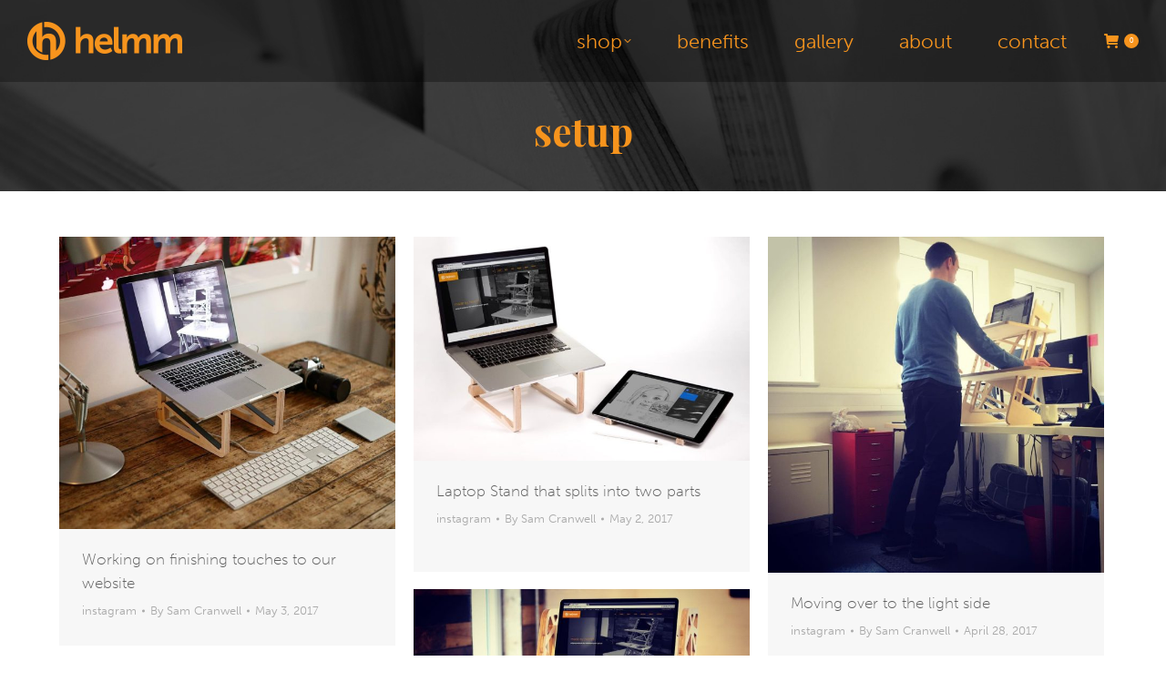

--- FILE ---
content_type: text/html; charset=UTF-8
request_url: https://helmm.co/tag/setup/page/2/
body_size: 15564
content:
<!DOCTYPE html>
<!--[if lt IE 10 ]>
<html dir="ltr" lang="en-GB" prefix="og: https://ogp.me/ns#" class="old-ie no-js">
<![endif]-->
<!--[if !(IE 6) | !(IE 7) | !(IE 8)  ]><!-->
<html dir="ltr" lang="en-GB" prefix="og: https://ogp.me/ns#" class="no-js">
<!--<![endif]-->
<head>
	<meta charset="UTF-8" />
		<meta name="viewport" content="width=device-width, initial-scale=1, maximum-scale=1">
	<meta name="p:domain_verify" content="34a490c112bb4e6080fe537db953812f"/>
		<link rel="profile" href="http://gmpg.org/xfn/11" />
	<link rel="pingback" href="https://helmm.co/wp/xmlrpc.php" />
	<script src="https://use.typekit.net/aaj6aom.js"></script>
	<script>try{Typekit.load({ async: true });}catch(e){}</script>
	<title>setup - Helmm - Page 2</title>
	<style>img:is([sizes="auto" i], [sizes^="auto," i]) { contain-intrinsic-size: 3000px 1500px }</style>
	
		<!-- All in One SEO 4.9.2 - aioseo.com -->
	<meta name="description" content="- Page 2" />
	<meta name="robots" content="noindex, nofollow, max-image-preview:large" />
	<link rel="canonical" href="https://helmm.co/tag/setup/page/2/" />
	<link rel="prev" href="https://helmm.co/tag/setup/" />
	<link rel="next" href="https://helmm.co/tag/setup/page/3/" />
	<meta name="generator" content="All in One SEO (AIOSEO) 4.9.2" />
		<script type="application/ld+json" class="aioseo-schema">
			{"@context":"https:\/\/schema.org","@graph":[{"@type":"BreadcrumbList","@id":"https:\/\/helmm.co\/tag\/setup\/page\/2\/#breadcrumblist","itemListElement":[{"@type":"ListItem","@id":"https:\/\/helmm.co#listItem","position":1,"name":"Home","item":"https:\/\/helmm.co","nextItem":{"@type":"ListItem","@id":"https:\/\/helmm.co\/tag\/setup\/#listItem","name":"setup"}},{"@type":"ListItem","@id":"https:\/\/helmm.co\/tag\/setup\/#listItem","position":2,"name":"setup","item":"https:\/\/helmm.co\/tag\/setup\/","nextItem":{"@type":"ListItem","@id":"https:\/\/helmm.co\/tag\/setup\/page\/2#listItem","name":"Page 2"},"previousItem":{"@type":"ListItem","@id":"https:\/\/helmm.co#listItem","name":"Home"}},{"@type":"ListItem","@id":"https:\/\/helmm.co\/tag\/setup\/page\/2#listItem","position":3,"name":"Page 2","previousItem":{"@type":"ListItem","@id":"https:\/\/helmm.co\/tag\/setup\/#listItem","name":"setup"}}]},{"@type":"CollectionPage","@id":"https:\/\/helmm.co\/tag\/setup\/page\/2\/#collectionpage","url":"https:\/\/helmm.co\/tag\/setup\/page\/2\/","name":"setup - Helmm - Page 2","description":"- Page 2","inLanguage":"en-GB","isPartOf":{"@id":"https:\/\/helmm.co\/#website"},"breadcrumb":{"@id":"https:\/\/helmm.co\/tag\/setup\/page\/2\/#breadcrumblist"}},{"@type":"Organization","@id":"https:\/\/helmm.co\/#organization","name":"Helmm","description":"Standing Desks and Laptop Stands made in the UK","url":"https:\/\/helmm.co\/"},{"@type":"WebSite","@id":"https:\/\/helmm.co\/#website","url":"https:\/\/helmm.co\/","name":"Helmm","description":"Standing Desks and Laptop Stands made in the UK","inLanguage":"en-GB","publisher":{"@id":"https:\/\/helmm.co\/#organization"}}]}
		</script>
		<!-- All in One SEO -->

<link rel='dns-prefetch' href='//maps.googleapis.com' />
<link rel='dns-prefetch' href='//fonts.googleapis.com' />
<link rel='dns-prefetch' href='//hcaptcha.com' />
<link rel="alternate" type="application/rss+xml" title="Helmm &raquo; Feed" href="https://helmm.co/feed/" />
<link rel="alternate" type="application/rss+xml" title="Helmm &raquo; Comments Feed" href="https://helmm.co/comments/feed/" />
<link rel="alternate" type="application/rss+xml" title="Helmm &raquo; setup Tag Feed" href="https://helmm.co/tag/setup/feed/" />
<script>
window._wpemojiSettings = {"baseUrl":"https:\/\/s.w.org\/images\/core\/emoji\/16.0.1\/72x72\/","ext":".png","svgUrl":"https:\/\/s.w.org\/images\/core\/emoji\/16.0.1\/svg\/","svgExt":".svg","source":{"concatemoji":"https:\/\/helmm.co\/wp\/wp-includes\/js\/wp-emoji-release.min.js?ver=6.8.3"}};
/*! This file is auto-generated */
!function(s,n){var o,i,e;function c(e){try{var t={supportTests:e,timestamp:(new Date).valueOf()};sessionStorage.setItem(o,JSON.stringify(t))}catch(e){}}function p(e,t,n){e.clearRect(0,0,e.canvas.width,e.canvas.height),e.fillText(t,0,0);var t=new Uint32Array(e.getImageData(0,0,e.canvas.width,e.canvas.height).data),a=(e.clearRect(0,0,e.canvas.width,e.canvas.height),e.fillText(n,0,0),new Uint32Array(e.getImageData(0,0,e.canvas.width,e.canvas.height).data));return t.every(function(e,t){return e===a[t]})}function u(e,t){e.clearRect(0,0,e.canvas.width,e.canvas.height),e.fillText(t,0,0);for(var n=e.getImageData(16,16,1,1),a=0;a<n.data.length;a++)if(0!==n.data[a])return!1;return!0}function f(e,t,n,a){switch(t){case"flag":return n(e,"\ud83c\udff3\ufe0f\u200d\u26a7\ufe0f","\ud83c\udff3\ufe0f\u200b\u26a7\ufe0f")?!1:!n(e,"\ud83c\udde8\ud83c\uddf6","\ud83c\udde8\u200b\ud83c\uddf6")&&!n(e,"\ud83c\udff4\udb40\udc67\udb40\udc62\udb40\udc65\udb40\udc6e\udb40\udc67\udb40\udc7f","\ud83c\udff4\u200b\udb40\udc67\u200b\udb40\udc62\u200b\udb40\udc65\u200b\udb40\udc6e\u200b\udb40\udc67\u200b\udb40\udc7f");case"emoji":return!a(e,"\ud83e\udedf")}return!1}function g(e,t,n,a){var r="undefined"!=typeof WorkerGlobalScope&&self instanceof WorkerGlobalScope?new OffscreenCanvas(300,150):s.createElement("canvas"),o=r.getContext("2d",{willReadFrequently:!0}),i=(o.textBaseline="top",o.font="600 32px Arial",{});return e.forEach(function(e){i[e]=t(o,e,n,a)}),i}function t(e){var t=s.createElement("script");t.src=e,t.defer=!0,s.head.appendChild(t)}"undefined"!=typeof Promise&&(o="wpEmojiSettingsSupports",i=["flag","emoji"],n.supports={everything:!0,everythingExceptFlag:!0},e=new Promise(function(e){s.addEventListener("DOMContentLoaded",e,{once:!0})}),new Promise(function(t){var n=function(){try{var e=JSON.parse(sessionStorage.getItem(o));if("object"==typeof e&&"number"==typeof e.timestamp&&(new Date).valueOf()<e.timestamp+604800&&"object"==typeof e.supportTests)return e.supportTests}catch(e){}return null}();if(!n){if("undefined"!=typeof Worker&&"undefined"!=typeof OffscreenCanvas&&"undefined"!=typeof URL&&URL.createObjectURL&&"undefined"!=typeof Blob)try{var e="postMessage("+g.toString()+"("+[JSON.stringify(i),f.toString(),p.toString(),u.toString()].join(",")+"));",a=new Blob([e],{type:"text/javascript"}),r=new Worker(URL.createObjectURL(a),{name:"wpTestEmojiSupports"});return void(r.onmessage=function(e){c(n=e.data),r.terminate(),t(n)})}catch(e){}c(n=g(i,f,p,u))}t(n)}).then(function(e){for(var t in e)n.supports[t]=e[t],n.supports.everything=n.supports.everything&&n.supports[t],"flag"!==t&&(n.supports.everythingExceptFlag=n.supports.everythingExceptFlag&&n.supports[t]);n.supports.everythingExceptFlag=n.supports.everythingExceptFlag&&!n.supports.flag,n.DOMReady=!1,n.readyCallback=function(){n.DOMReady=!0}}).then(function(){return e}).then(function(){var e;n.supports.everything||(n.readyCallback(),(e=n.source||{}).concatemoji?t(e.concatemoji):e.wpemoji&&e.twemoji&&(t(e.twemoji),t(e.wpemoji)))}))}((window,document),window._wpemojiSettings);
</script>
<style id='wp-emoji-styles-inline-css'>

	img.wp-smiley, img.emoji {
		display: inline !important;
		border: none !important;
		box-shadow: none !important;
		height: 1em !important;
		width: 1em !important;
		margin: 0 0.07em !important;
		vertical-align: -0.1em !important;
		background: none !important;
		padding: 0 !important;
	}
</style>
<link rel='stylesheet' id='wp-block-library-css' href='https://helmm.co/wp/wp-includes/css/dist/block-library/style.min.css?ver=6.8.3' media='all' />
<style id='wp-block-library-theme-inline-css'>
.wp-block-audio :where(figcaption){color:#555;font-size:13px;text-align:center}.is-dark-theme .wp-block-audio :where(figcaption){color:#ffffffa6}.wp-block-audio{margin:0 0 1em}.wp-block-code{border:1px solid #ccc;border-radius:4px;font-family:Menlo,Consolas,monaco,monospace;padding:.8em 1em}.wp-block-embed :where(figcaption){color:#555;font-size:13px;text-align:center}.is-dark-theme .wp-block-embed :where(figcaption){color:#ffffffa6}.wp-block-embed{margin:0 0 1em}.blocks-gallery-caption{color:#555;font-size:13px;text-align:center}.is-dark-theme .blocks-gallery-caption{color:#ffffffa6}:root :where(.wp-block-image figcaption){color:#555;font-size:13px;text-align:center}.is-dark-theme :root :where(.wp-block-image figcaption){color:#ffffffa6}.wp-block-image{margin:0 0 1em}.wp-block-pullquote{border-bottom:4px solid;border-top:4px solid;color:currentColor;margin-bottom:1.75em}.wp-block-pullquote cite,.wp-block-pullquote footer,.wp-block-pullquote__citation{color:currentColor;font-size:.8125em;font-style:normal;text-transform:uppercase}.wp-block-quote{border-left:.25em solid;margin:0 0 1.75em;padding-left:1em}.wp-block-quote cite,.wp-block-quote footer{color:currentColor;font-size:.8125em;font-style:normal;position:relative}.wp-block-quote:where(.has-text-align-right){border-left:none;border-right:.25em solid;padding-left:0;padding-right:1em}.wp-block-quote:where(.has-text-align-center){border:none;padding-left:0}.wp-block-quote.is-large,.wp-block-quote.is-style-large,.wp-block-quote:where(.is-style-plain){border:none}.wp-block-search .wp-block-search__label{font-weight:700}.wp-block-search__button{border:1px solid #ccc;padding:.375em .625em}:where(.wp-block-group.has-background){padding:1.25em 2.375em}.wp-block-separator.has-css-opacity{opacity:.4}.wp-block-separator{border:none;border-bottom:2px solid;margin-left:auto;margin-right:auto}.wp-block-separator.has-alpha-channel-opacity{opacity:1}.wp-block-separator:not(.is-style-wide):not(.is-style-dots){width:100px}.wp-block-separator.has-background:not(.is-style-dots){border-bottom:none;height:1px}.wp-block-separator.has-background:not(.is-style-wide):not(.is-style-dots){height:2px}.wp-block-table{margin:0 0 1em}.wp-block-table td,.wp-block-table th{word-break:normal}.wp-block-table :where(figcaption){color:#555;font-size:13px;text-align:center}.is-dark-theme .wp-block-table :where(figcaption){color:#ffffffa6}.wp-block-video :where(figcaption){color:#555;font-size:13px;text-align:center}.is-dark-theme .wp-block-video :where(figcaption){color:#ffffffa6}.wp-block-video{margin:0 0 1em}:root :where(.wp-block-template-part.has-background){margin-bottom:0;margin-top:0;padding:1.25em 2.375em}
</style>
<style id='classic-theme-styles-inline-css'>
/*! This file is auto-generated */
.wp-block-button__link{color:#fff;background-color:#32373c;border-radius:9999px;box-shadow:none;text-decoration:none;padding:calc(.667em + 2px) calc(1.333em + 2px);font-size:1.125em}.wp-block-file__button{background:#32373c;color:#fff;text-decoration:none}
</style>
<link rel='stylesheet' id='aioseo/css/src/vue/standalone/blocks/table-of-contents/global.scss-css' href='https://helmm.co/wp/wp-content/plugins/all-in-one-seo-pack/dist/Lite/assets/css/table-of-contents/global.e90f6d47.css?ver=4.9.2' media='all' />
<style id='global-styles-inline-css'>
:root{--wp--preset--aspect-ratio--square: 1;--wp--preset--aspect-ratio--4-3: 4/3;--wp--preset--aspect-ratio--3-4: 3/4;--wp--preset--aspect-ratio--3-2: 3/2;--wp--preset--aspect-ratio--2-3: 2/3;--wp--preset--aspect-ratio--16-9: 16/9;--wp--preset--aspect-ratio--9-16: 9/16;--wp--preset--color--black: #000000;--wp--preset--color--cyan-bluish-gray: #abb8c3;--wp--preset--color--white: #FFF;--wp--preset--color--pale-pink: #f78da7;--wp--preset--color--vivid-red: #cf2e2e;--wp--preset--color--luminous-vivid-orange: #ff6900;--wp--preset--color--luminous-vivid-amber: #fcb900;--wp--preset--color--light-green-cyan: #7bdcb5;--wp--preset--color--vivid-green-cyan: #00d084;--wp--preset--color--pale-cyan-blue: #8ed1fc;--wp--preset--color--vivid-cyan-blue: #0693e3;--wp--preset--color--vivid-purple: #9b51e0;--wp--preset--color--accent: #f7941d;--wp--preset--color--dark-gray: #111;--wp--preset--color--light-gray: #767676;--wp--preset--gradient--vivid-cyan-blue-to-vivid-purple: linear-gradient(135deg,rgba(6,147,227,1) 0%,rgb(155,81,224) 100%);--wp--preset--gradient--light-green-cyan-to-vivid-green-cyan: linear-gradient(135deg,rgb(122,220,180) 0%,rgb(0,208,130) 100%);--wp--preset--gradient--luminous-vivid-amber-to-luminous-vivid-orange: linear-gradient(135deg,rgba(252,185,0,1) 0%,rgba(255,105,0,1) 100%);--wp--preset--gradient--luminous-vivid-orange-to-vivid-red: linear-gradient(135deg,rgba(255,105,0,1) 0%,rgb(207,46,46) 100%);--wp--preset--gradient--very-light-gray-to-cyan-bluish-gray: linear-gradient(135deg,rgb(238,238,238) 0%,rgb(169,184,195) 100%);--wp--preset--gradient--cool-to-warm-spectrum: linear-gradient(135deg,rgb(74,234,220) 0%,rgb(151,120,209) 20%,rgb(207,42,186) 40%,rgb(238,44,130) 60%,rgb(251,105,98) 80%,rgb(254,248,76) 100%);--wp--preset--gradient--blush-light-purple: linear-gradient(135deg,rgb(255,206,236) 0%,rgb(152,150,240) 100%);--wp--preset--gradient--blush-bordeaux: linear-gradient(135deg,rgb(254,205,165) 0%,rgb(254,45,45) 50%,rgb(107,0,62) 100%);--wp--preset--gradient--luminous-dusk: linear-gradient(135deg,rgb(255,203,112) 0%,rgb(199,81,192) 50%,rgb(65,88,208) 100%);--wp--preset--gradient--pale-ocean: linear-gradient(135deg,rgb(255,245,203) 0%,rgb(182,227,212) 50%,rgb(51,167,181) 100%);--wp--preset--gradient--electric-grass: linear-gradient(135deg,rgb(202,248,128) 0%,rgb(113,206,126) 100%);--wp--preset--gradient--midnight: linear-gradient(135deg,rgb(2,3,129) 0%,rgb(40,116,252) 100%);--wp--preset--font-size--small: 13px;--wp--preset--font-size--medium: 20px;--wp--preset--font-size--large: 36px;--wp--preset--font-size--x-large: 42px;--wp--preset--spacing--20: 0.44rem;--wp--preset--spacing--30: 0.67rem;--wp--preset--spacing--40: 1rem;--wp--preset--spacing--50: 1.5rem;--wp--preset--spacing--60: 2.25rem;--wp--preset--spacing--70: 3.38rem;--wp--preset--spacing--80: 5.06rem;--wp--preset--shadow--natural: 6px 6px 9px rgba(0, 0, 0, 0.2);--wp--preset--shadow--deep: 12px 12px 50px rgba(0, 0, 0, 0.4);--wp--preset--shadow--sharp: 6px 6px 0px rgba(0, 0, 0, 0.2);--wp--preset--shadow--outlined: 6px 6px 0px -3px rgba(255, 255, 255, 1), 6px 6px rgba(0, 0, 0, 1);--wp--preset--shadow--crisp: 6px 6px 0px rgba(0, 0, 0, 1);}:where(.is-layout-flex){gap: 0.5em;}:where(.is-layout-grid){gap: 0.5em;}body .is-layout-flex{display: flex;}.is-layout-flex{flex-wrap: wrap;align-items: center;}.is-layout-flex > :is(*, div){margin: 0;}body .is-layout-grid{display: grid;}.is-layout-grid > :is(*, div){margin: 0;}:where(.wp-block-columns.is-layout-flex){gap: 2em;}:where(.wp-block-columns.is-layout-grid){gap: 2em;}:where(.wp-block-post-template.is-layout-flex){gap: 1.25em;}:where(.wp-block-post-template.is-layout-grid){gap: 1.25em;}.has-black-color{color: var(--wp--preset--color--black) !important;}.has-cyan-bluish-gray-color{color: var(--wp--preset--color--cyan-bluish-gray) !important;}.has-white-color{color: var(--wp--preset--color--white) !important;}.has-pale-pink-color{color: var(--wp--preset--color--pale-pink) !important;}.has-vivid-red-color{color: var(--wp--preset--color--vivid-red) !important;}.has-luminous-vivid-orange-color{color: var(--wp--preset--color--luminous-vivid-orange) !important;}.has-luminous-vivid-amber-color{color: var(--wp--preset--color--luminous-vivid-amber) !important;}.has-light-green-cyan-color{color: var(--wp--preset--color--light-green-cyan) !important;}.has-vivid-green-cyan-color{color: var(--wp--preset--color--vivid-green-cyan) !important;}.has-pale-cyan-blue-color{color: var(--wp--preset--color--pale-cyan-blue) !important;}.has-vivid-cyan-blue-color{color: var(--wp--preset--color--vivid-cyan-blue) !important;}.has-vivid-purple-color{color: var(--wp--preset--color--vivid-purple) !important;}.has-black-background-color{background-color: var(--wp--preset--color--black) !important;}.has-cyan-bluish-gray-background-color{background-color: var(--wp--preset--color--cyan-bluish-gray) !important;}.has-white-background-color{background-color: var(--wp--preset--color--white) !important;}.has-pale-pink-background-color{background-color: var(--wp--preset--color--pale-pink) !important;}.has-vivid-red-background-color{background-color: var(--wp--preset--color--vivid-red) !important;}.has-luminous-vivid-orange-background-color{background-color: var(--wp--preset--color--luminous-vivid-orange) !important;}.has-luminous-vivid-amber-background-color{background-color: var(--wp--preset--color--luminous-vivid-amber) !important;}.has-light-green-cyan-background-color{background-color: var(--wp--preset--color--light-green-cyan) !important;}.has-vivid-green-cyan-background-color{background-color: var(--wp--preset--color--vivid-green-cyan) !important;}.has-pale-cyan-blue-background-color{background-color: var(--wp--preset--color--pale-cyan-blue) !important;}.has-vivid-cyan-blue-background-color{background-color: var(--wp--preset--color--vivid-cyan-blue) !important;}.has-vivid-purple-background-color{background-color: var(--wp--preset--color--vivid-purple) !important;}.has-black-border-color{border-color: var(--wp--preset--color--black) !important;}.has-cyan-bluish-gray-border-color{border-color: var(--wp--preset--color--cyan-bluish-gray) !important;}.has-white-border-color{border-color: var(--wp--preset--color--white) !important;}.has-pale-pink-border-color{border-color: var(--wp--preset--color--pale-pink) !important;}.has-vivid-red-border-color{border-color: var(--wp--preset--color--vivid-red) !important;}.has-luminous-vivid-orange-border-color{border-color: var(--wp--preset--color--luminous-vivid-orange) !important;}.has-luminous-vivid-amber-border-color{border-color: var(--wp--preset--color--luminous-vivid-amber) !important;}.has-light-green-cyan-border-color{border-color: var(--wp--preset--color--light-green-cyan) !important;}.has-vivid-green-cyan-border-color{border-color: var(--wp--preset--color--vivid-green-cyan) !important;}.has-pale-cyan-blue-border-color{border-color: var(--wp--preset--color--pale-cyan-blue) !important;}.has-vivid-cyan-blue-border-color{border-color: var(--wp--preset--color--vivid-cyan-blue) !important;}.has-vivid-purple-border-color{border-color: var(--wp--preset--color--vivid-purple) !important;}.has-vivid-cyan-blue-to-vivid-purple-gradient-background{background: var(--wp--preset--gradient--vivid-cyan-blue-to-vivid-purple) !important;}.has-light-green-cyan-to-vivid-green-cyan-gradient-background{background: var(--wp--preset--gradient--light-green-cyan-to-vivid-green-cyan) !important;}.has-luminous-vivid-amber-to-luminous-vivid-orange-gradient-background{background: var(--wp--preset--gradient--luminous-vivid-amber-to-luminous-vivid-orange) !important;}.has-luminous-vivid-orange-to-vivid-red-gradient-background{background: var(--wp--preset--gradient--luminous-vivid-orange-to-vivid-red) !important;}.has-very-light-gray-to-cyan-bluish-gray-gradient-background{background: var(--wp--preset--gradient--very-light-gray-to-cyan-bluish-gray) !important;}.has-cool-to-warm-spectrum-gradient-background{background: var(--wp--preset--gradient--cool-to-warm-spectrum) !important;}.has-blush-light-purple-gradient-background{background: var(--wp--preset--gradient--blush-light-purple) !important;}.has-blush-bordeaux-gradient-background{background: var(--wp--preset--gradient--blush-bordeaux) !important;}.has-luminous-dusk-gradient-background{background: var(--wp--preset--gradient--luminous-dusk) !important;}.has-pale-ocean-gradient-background{background: var(--wp--preset--gradient--pale-ocean) !important;}.has-electric-grass-gradient-background{background: var(--wp--preset--gradient--electric-grass) !important;}.has-midnight-gradient-background{background: var(--wp--preset--gradient--midnight) !important;}.has-small-font-size{font-size: var(--wp--preset--font-size--small) !important;}.has-medium-font-size{font-size: var(--wp--preset--font-size--medium) !important;}.has-large-font-size{font-size: var(--wp--preset--font-size--large) !important;}.has-x-large-font-size{font-size: var(--wp--preset--font-size--x-large) !important;}
:where(.wp-block-post-template.is-layout-flex){gap: 1.25em;}:where(.wp-block-post-template.is-layout-grid){gap: 1.25em;}
:where(.wp-block-columns.is-layout-flex){gap: 2em;}:where(.wp-block-columns.is-layout-grid){gap: 2em;}
:root :where(.wp-block-pullquote){font-size: 1.5em;line-height: 1.6;}
</style>
<style id='woocommerce-inline-inline-css'>
.woocommerce form .form-row .required { visibility: visible; }
</style>
<link rel='stylesheet' id='brands-styles-css' href='https://helmm.co/wp/wp-content/plugins/woocommerce/assets/css/brands.css?ver=10.1.2' media='all' />
<link rel='stylesheet' id='the7-font-css' href='https://helmm.co/wp/wp-content/themes/dt-the7/fonts/icomoon-the7-font/icomoon-the7-font.min.css?ver=12.8.0.1' media='all' />
<link rel='stylesheet' id='the7-awesome-fonts-css' href='https://helmm.co/wp/wp-content/themes/dt-the7/fonts/FontAwesome/css/all.min.css?ver=12.8.0.1' media='all' />
<link rel='stylesheet' id='the7-awesome-fonts-back-css' href='https://helmm.co/wp/wp-content/themes/dt-the7/fonts/FontAwesome/back-compat.min.css?ver=12.8.0.1' media='all' />
<link rel='stylesheet' id='the7-Defaults-css' href='https://helmm.co/wp/wp-content/uploads/smile_fonts/Defaults/Defaults.css?ver=6.8.3' media='all' />
<link rel='stylesheet' id='dt-web-fonts-css' href='https://fonts.googleapis.com/css?family=Open+Sans:300,400,600,700%7CRamabhadra:400,600,700%7CMartel:400,600,700,900%7CPlayfair+Display:400,600,700' media='all' />
<link rel='stylesheet' id='dt-main-css' href='https://helmm.co/wp/wp-content/themes/dt-the7/css/main.min.css?ver=12.8.0.1' media='all' />
<style id='dt-main-inline-css'>
body #load {
  display: block;
  height: 100%;
  overflow: hidden;
  position: fixed;
  width: 100%;
  z-index: 9901;
  opacity: 1;
  visibility: visible;
  transition: all .35s ease-out;
}
.load-wrap {
  width: 100%;
  height: 100%;
  background-position: center center;
  background-repeat: no-repeat;
  text-align: center;
  display: -ms-flexbox;
  display: -ms-flex;
  display: flex;
  -ms-align-items: center;
  -ms-flex-align: center;
  align-items: center;
  -ms-flex-flow: column wrap;
  flex-flow: column wrap;
  -ms-flex-pack: center;
  -ms-justify-content: center;
  justify-content: center;
}
.load-wrap > svg {
  position: absolute;
  top: 50%;
  left: 50%;
  transform: translate(-50%,-50%);
}
#load {
  background: var(--the7-elementor-beautiful-loading-bg,#ffffff);
  --the7-beautiful-spinner-color2: var(--the7-beautiful-spinner-color,#c4c4c4);
}

</style>
<link rel='stylesheet' id='the7-custom-scrollbar-css' href='https://helmm.co/wp/wp-content/themes/dt-the7/lib/custom-scrollbar/custom-scrollbar.min.css?ver=12.8.0.1' media='all' />
<link rel='stylesheet' id='the7-wpbakery-css' href='https://helmm.co/wp/wp-content/themes/dt-the7/css/wpbakery.min.css?ver=12.8.0.1' media='all' />
<link rel='stylesheet' id='the7-core-css' href='https://helmm.co/wp/wp-content/plugins/dt-the7-core/assets/css/post-type.min.css?ver=2.7.11' media='all' />
<link rel='stylesheet' id='the7-css-vars-css' href='https://helmm.co/wp/wp-content/uploads/the7-css/css-vars.css?ver=01f279a8b25c' media='all' />
<link rel='stylesheet' id='dt-custom-css' href='https://helmm.co/wp/wp-content/uploads/the7-css/custom.css?ver=01f279a8b25c' media='all' />
<link rel='stylesheet' id='wc-dt-custom-css' href='https://helmm.co/wp/wp-content/uploads/the7-css/compatibility/wc-dt-custom.css?ver=01f279a8b25c' media='all' />
<link rel='stylesheet' id='dt-media-css' href='https://helmm.co/wp/wp-content/uploads/the7-css/media.css?ver=01f279a8b25c' media='all' />
<link rel='stylesheet' id='the7-mega-menu-css' href='https://helmm.co/wp/wp-content/uploads/the7-css/mega-menu.css?ver=01f279a8b25c' media='all' />
<link rel='stylesheet' id='the7-elements-albums-portfolio-css' href='https://helmm.co/wp/wp-content/uploads/the7-css/the7-elements-albums-portfolio.css?ver=01f279a8b25c' media='all' />
<link rel='stylesheet' id='the7-elements-css' href='https://helmm.co/wp/wp-content/uploads/the7-css/post-type-dynamic.css?ver=01f279a8b25c' media='all' />
<link rel='stylesheet' id='style-css' href='https://helmm.co/wp/wp-content/themes/workfy/style.css?ver=12.8.0.1' media='all' />
<link rel='stylesheet' id='ultimate-vc-addons-style-min-css' href='https://helmm.co/wp/wp-content/plugins/Ultimate_VC_Addons/assets/min-css/ultimate.min.css?ver=3.21.1' media='all' />
<link rel='stylesheet' id='ultimate-vc-addons-icons-css' href='https://helmm.co/wp/wp-content/plugins/Ultimate_VC_Addons/assets/css/icons.css?ver=3.21.1' media='all' />
<link rel='stylesheet' id='ultimate-vc-addons-vidcons-css' href='https://helmm.co/wp/wp-content/plugins/Ultimate_VC_Addons/assets/fonts/vidcons.css?ver=3.21.1' media='all' />
<script src="https://helmm.co/wp/wp-includes/js/jquery/jquery.min.js?ver=3.7.1" id="jquery-core-js"></script>
<script src="https://helmm.co/wp/wp-includes/js/jquery/jquery-migrate.min.js?ver=3.4.1" id="jquery-migrate-js"></script>
<script src="https://helmm.co/wp/wp-content/plugins/woocommerce/assets/js/jquery-blockui/jquery.blockUI.min.js?ver=2.7.0-wc.10.1.2" id="jquery-blockui-js" data-wp-strategy="defer"></script>
<script id="wc-add-to-cart-js-extra">
var wc_add_to_cart_params = {"ajax_url":"\/wp\/wp-admin\/admin-ajax.php","wc_ajax_url":"\/?wc-ajax=%%endpoint%%","i18n_view_cart":"View cart","cart_url":"https:\/\/helmm.co\/cart\/","is_cart":"","cart_redirect_after_add":"no"};
</script>
<script src="https://helmm.co/wp/wp-content/plugins/woocommerce/assets/js/frontend/add-to-cart.min.js?ver=10.1.2" id="wc-add-to-cart-js" data-wp-strategy="defer"></script>
<script src="https://helmm.co/wp/wp-content/plugins/woocommerce/assets/js/js-cookie/js.cookie.min.js?ver=2.1.4-wc.10.1.2" id="js-cookie-js" defer data-wp-strategy="defer"></script>
<script id="woocommerce-js-extra">
var woocommerce_params = {"ajax_url":"\/wp\/wp-admin\/admin-ajax.php","wc_ajax_url":"\/?wc-ajax=%%endpoint%%","i18n_password_show":"Show password","i18n_password_hide":"Hide password"};
</script>
<script src="https://helmm.co/wp/wp-content/plugins/woocommerce/assets/js/frontend/woocommerce.min.js?ver=10.1.2" id="woocommerce-js" defer data-wp-strategy="defer"></script>
<script src="https://helmm.co/wp/wp-content/plugins/js_composer/assets/js/vendors/woocommerce-add-to-cart.js?ver=8.6.1" id="vc_woocommerce-add-to-cart-js-js"></script>
<script id="dt-above-fold-js-extra">
var dtLocal = {"themeUrl":"https:\/\/helmm.co\/wp\/wp-content\/themes\/dt-the7","passText":"To view this protected post, enter the password below:","moreButtonText":{"loading":"Loading...","loadMore":"Load more"},"postID":"360","ajaxurl":"https:\/\/helmm.co\/wp\/wp-admin\/admin-ajax.php","REST":{"baseUrl":"https:\/\/helmm.co\/wp-json\/the7\/v1","endpoints":{"sendMail":"\/send-mail"}},"contactMessages":{"required":"One or more fields have an error. Please check and try again.","terms":"Please accept the privacy policy.","fillTheCaptchaError":"Please, fill the captcha."},"captchaSiteKey":"","ajaxNonce":"e6ee6966b6","pageData":{"type":"archive","template":"archive","layout":"masonry"},"themeSettings":{"smoothScroll":"off","lazyLoading":false,"desktopHeader":{"height":90},"ToggleCaptionEnabled":"disabled","ToggleCaption":"Navigation","floatingHeader":{"showAfter":94,"showMenu":true,"height":60,"logo":{"showLogo":true,"html":"<img class=\" preload-me\" src=\"https:\/\/helmm.co\/wp\/wp-content\/uploads\/2017\/06\/helmm-logo-orange-140px.png\" srcset=\"https:\/\/helmm.co\/wp\/wp-content\/uploads\/2017\/06\/helmm-logo-orange-140px.png 140w, https:\/\/helmm.co\/wp\/wp-content\/uploads\/2017\/06\/helmm-logo-orange-280px.png 280w\" width=\"140\" height=\"35\"   sizes=\"140px\" alt=\"Helmm\" \/>","url":"https:\/\/helmm.co\/"}},"topLine":{"floatingTopLine":{"logo":{"showLogo":false,"html":""}}},"mobileHeader":{"firstSwitchPoint":950,"secondSwitchPoint":500,"firstSwitchPointHeight":60,"secondSwitchPointHeight":60,"mobileToggleCaptionEnabled":"disabled","mobileToggleCaption":"Menu"},"stickyMobileHeaderFirstSwitch":{"logo":{"html":"<img class=\" preload-me\" src=\"https:\/\/helmm.co\/wp\/wp-content\/uploads\/2017\/06\/helmm-logo-orange-140px.png\" srcset=\"https:\/\/helmm.co\/wp\/wp-content\/uploads\/2017\/06\/helmm-logo-orange-140px.png 140w, https:\/\/helmm.co\/wp\/wp-content\/uploads\/2017\/06\/helmm-logo-orange-280px.png 280w\" width=\"140\" height=\"35\"   sizes=\"140px\" alt=\"Helmm\" \/>"}},"stickyMobileHeaderSecondSwitch":{"logo":{"html":"<img class=\" preload-me\" src=\"https:\/\/helmm.co\/wp\/wp-content\/uploads\/2017\/06\/helmm-logo-orange-140px.png\" srcset=\"https:\/\/helmm.co\/wp\/wp-content\/uploads\/2017\/06\/helmm-logo-orange-140px.png 140w, https:\/\/helmm.co\/wp\/wp-content\/uploads\/2017\/06\/helmm-logo-orange-280px.png 280w\" width=\"140\" height=\"35\"   sizes=\"140px\" alt=\"Helmm\" \/>"}},"sidebar":{"switchPoint":970},"boxedWidth":"1280px"},"VCMobileScreenWidth":"768","wcCartFragmentHash":"75cc5e85acbf467ee435ee0310877fad"};
var dtShare = {"shareButtonText":{"facebook":"Share on Facebook","twitter":"Share on X","pinterest":"Pin it","linkedin":"Share on Linkedin","whatsapp":"Share on Whatsapp"},"overlayOpacity":"85"};
</script>
<script src="https://helmm.co/wp/wp-content/themes/dt-the7/js/above-the-fold.min.js?ver=12.8.0.1" id="dt-above-fold-js"></script>
<script src="https://helmm.co/wp/wp-content/themes/dt-the7/js/compatibility/woocommerce/woocommerce.min.js?ver=12.8.0.1" id="dt-woocommerce-js"></script>
<script src="https://helmm.co/wp/wp-content/plugins/Ultimate_VC_Addons/assets/min-js/modernizr-custom.min.js?ver=3.21.1" id="ultimate-vc-addons-modernizr-js"></script>
<script src="https://helmm.co/wp/wp-content/plugins/Ultimate_VC_Addons/assets/min-js/jquery-ui.min.js?ver=3.21.1" id="jquery_ui-js"></script>
<script src="https://maps.googleapis.com/maps/api/js" id="ultimate-vc-addons-googleapis-js"></script>
<script src="https://helmm.co/wp/wp-includes/js/jquery/ui/core.min.js?ver=1.13.3" id="jquery-ui-core-js"></script>
<script src="https://helmm.co/wp/wp-includes/js/jquery/ui/mouse.min.js?ver=1.13.3" id="jquery-ui-mouse-js"></script>
<script src="https://helmm.co/wp/wp-includes/js/jquery/ui/slider.min.js?ver=1.13.3" id="jquery-ui-slider-js"></script>
<script src="https://helmm.co/wp/wp-content/plugins/Ultimate_VC_Addons/assets/min-js/jquery-ui-labeledslider.min.js?ver=3.21.1" id="ultimate-vc-addons_range_tick-js"></script>
<script src="https://helmm.co/wp/wp-content/plugins/Ultimate_VC_Addons/assets/min-js/ultimate.min.js?ver=3.21.1" id="ultimate-vc-addons-script-js"></script>
<script src="https://helmm.co/wp/wp-content/plugins/Ultimate_VC_Addons/assets/min-js/modal-all.min.js?ver=3.21.1" id="ultimate-vc-addons-modal-all-js"></script>
<script src="https://helmm.co/wp/wp-content/plugins/Ultimate_VC_Addons/assets/min-js/jparallax.min.js?ver=3.21.1" id="ultimate-vc-addons-jquery.shake-js"></script>
<script src="https://helmm.co/wp/wp-content/plugins/Ultimate_VC_Addons/assets/min-js/vhparallax.min.js?ver=3.21.1" id="ultimate-vc-addons-jquery.vhparallax-js"></script>
<script src="https://helmm.co/wp/wp-content/plugins/Ultimate_VC_Addons/assets/min-js/ultimate_bg.min.js?ver=3.21.1" id="ultimate-vc-addons-row-bg-js"></script>
<script src="https://helmm.co/wp/wp-content/plugins/Ultimate_VC_Addons/assets/min-js/mb-YTPlayer.min.js?ver=3.21.1" id="ultimate-vc-addons-jquery.ytplayer-js"></script>
<script></script><link rel="https://api.w.org/" href="https://helmm.co/wp-json/" /><link rel="alternate" title="JSON" type="application/json" href="https://helmm.co/wp-json/wp/v2/tags/53" /><link rel="EditURI" type="application/rsd+xml" title="RSD" href="https://helmm.co/wp/xmlrpc.php?rsd" />
<meta name="generator" content="WordPress 6.8.3" />
<meta name="generator" content="WooCommerce 10.1.2" />
<style>
.h-captcha{position:relative;display:block;margin-bottom:2rem;padding:0;clear:both}.h-captcha[data-size="normal"]{width:303px;height:78px}.h-captcha[data-size="compact"]{width:164px;height:144px}.h-captcha[data-size="invisible"]{display:none}.h-captcha::before{content:'';display:block;position:absolute;top:0;left:0;background:url(https://helmm.co/wp/wp-content/plugins/hcaptcha-for-forms-and-more/assets/images/hcaptcha-div-logo.svg) no-repeat;border:1px solid #fff0;border-radius:4px}.h-captcha[data-size="normal"]::before{width:300px;height:74px;background-position:94% 28%}.h-captcha[data-size="compact"]::before{width:156px;height:136px;background-position:50% 79%}.h-captcha[data-theme="light"]::before,body.is-light-theme .h-captcha[data-theme="auto"]::before,.h-captcha[data-theme="auto"]::before{background-color:#fafafa;border:1px solid #e0e0e0}.h-captcha[data-theme="dark"]::before,body.is-dark-theme .h-captcha[data-theme="auto"]::before,html.wp-dark-mode-active .h-captcha[data-theme="auto"]::before,html.drdt-dark-mode .h-captcha[data-theme="auto"]::before{background-image:url(https://helmm.co/wp/wp-content/plugins/hcaptcha-for-forms-and-more/assets/images/hcaptcha-div-logo-white.svg);background-repeat:no-repeat;background-color:#333;border:1px solid #f5f5f5}@media (prefers-color-scheme:dark){.h-captcha[data-theme="auto"]::before{background-image:url(https://helmm.co/wp/wp-content/plugins/hcaptcha-for-forms-and-more/assets/images/hcaptcha-div-logo-white.svg);background-repeat:no-repeat;background-color:#333;border:1px solid #f5f5f5}}.h-captcha[data-theme="custom"]::before{background-color:initial}.h-captcha[data-size="invisible"]::before{display:none}.h-captcha iframe{position:relative}div[style*="z-index: 2147483647"] div[style*="border-width: 11px"][style*="position: absolute"][style*="pointer-events: none"]{border-style:none}
</style>
	<noscript><style>.woocommerce-product-gallery{ opacity: 1 !important; }</style></noscript>
	<meta name="generator" content="Powered by WPBakery Page Builder - drag and drop page builder for WordPress."/>
<style>
.gform_previous_button+.h-captcha{margin-top:2rem}.gform_footer.before .h-captcha[data-size="normal"]{margin-bottom:3px}.gform_footer.before .h-captcha[data-size="compact"]{margin-bottom:0}.gform_wrapper.gravity-theme .gform_footer,.gform_wrapper.gravity-theme .gform_page_footer{flex-wrap:wrap}.gform_wrapper.gravity-theme .h-captcha,.gform_wrapper.gravity-theme .h-captcha{margin:0;flex-basis:100%}.gform_wrapper.gravity-theme input[type="submit"],.gform_wrapper.gravity-theme input[type="submit"]{align-self:flex-start}.gform_wrapper.gravity-theme .h-captcha~input[type="submit"],.gform_wrapper.gravity-theme .h-captcha~input[type="submit"]{margin:1em 0 0 0!important}
</style>
<script type="text/javascript" id="the7-loader-script">
document.addEventListener("DOMContentLoaded", function(event) {
	var load = document.getElementById("load");
	if(!load.classList.contains('loader-removed')){
		var removeLoading = setTimeout(function() {
			load.className += " loader-removed";
		}, 300);
	}
});
</script>
		<noscript><style> .wpb_animate_when_almost_visible { opacity: 1; }</style></noscript><script>
  (function(i,s,o,g,r,a,m){i['GoogleAnalyticsObject']=r;i[r]=i[r]||function(){
  (i[r].q=i[r].q||[]).push(arguments)},i[r].l=1*new Date();a=s.createElement(o),
  m=s.getElementsByTagName(o)[0];a.async=1;a.src=g;m.parentNode.insertBefore(a,m)
  })(window,document,'script','https://www.google-analytics.com/analytics.js','ga');

  ga('create', 'UA-98868288-1', 'auto');
  ga('require', 'displayfeatures');
  ga('send', 'pageview');

</script></head>
<body class="archive paged tag tag-setup tag-53 wp-embed-responsive paged-2 tag-paged-2 wp-theme-dt-the7 wp-child-theme-workfy theme-dt-the7 the7-core-ver-2.7.11 woocommerce-no-js layout-masonry description-under-image transparent dt-responsive-on right-mobile-menu-close-icon ouside-menu-close-icon mobile-hamburger-close-bg-enable mobile-hamburger-close-bg-hover-enable  fade-medium-mobile-menu-close-icon fade-small-menu-close-icon srcset-enabled btn-flat custom-btn-color custom-btn-hover-color footer-overlap phantom-slide phantom-disable-decoration phantom-custom-logo-on floating-mobile-menu-icon top-header first-switch-logo-left first-switch-menu-right second-switch-logo-left second-switch-menu-right right-mobile-menu layzr-loading-on popup-message-style the7-ver-12.8.0.1 dt-fa-compatibility wpb-js-composer js-comp-ver-8.6.1 vc_responsive">
<!-- The7 12.8.0.1 -->
<div id="load" class="spinner-loader">
	<div class="load-wrap"><style type="text/css">
    [class*="the7-spinner-animate-"]{
        animation: spinner-animation 1s cubic-bezier(1,1,1,1) infinite;
        x:46.5px;
        y:40px;
        width:7px;
        height:20px;
        fill:var(--the7-beautiful-spinner-color2);
        opacity: 0.2;
    }
    .the7-spinner-animate-2{
        animation-delay: 0.083s;
    }
    .the7-spinner-animate-3{
        animation-delay: 0.166s;
    }
    .the7-spinner-animate-4{
         animation-delay: 0.25s;
    }
    .the7-spinner-animate-5{
         animation-delay: 0.33s;
    }
    .the7-spinner-animate-6{
         animation-delay: 0.416s;
    }
    .the7-spinner-animate-7{
         animation-delay: 0.5s;
    }
    .the7-spinner-animate-8{
         animation-delay: 0.58s;
    }
    .the7-spinner-animate-9{
         animation-delay: 0.666s;
    }
    .the7-spinner-animate-10{
         animation-delay: 0.75s;
    }
    .the7-spinner-animate-11{
        animation-delay: 0.83s;
    }
    .the7-spinner-animate-12{
        animation-delay: 0.916s;
    }
    @keyframes spinner-animation{
        from {
            opacity: 1;
        }
        to{
            opacity: 0;
        }
    }
</style>
<svg width="75px" height="75px" xmlns="http://www.w3.org/2000/svg" viewBox="0 0 100 100" preserveAspectRatio="xMidYMid">
	<rect class="the7-spinner-animate-1" rx="5" ry="5" transform="rotate(0 50 50) translate(0 -30)"></rect>
	<rect class="the7-spinner-animate-2" rx="5" ry="5" transform="rotate(30 50 50) translate(0 -30)"></rect>
	<rect class="the7-spinner-animate-3" rx="5" ry="5" transform="rotate(60 50 50) translate(0 -30)"></rect>
	<rect class="the7-spinner-animate-4" rx="5" ry="5" transform="rotate(90 50 50) translate(0 -30)"></rect>
	<rect class="the7-spinner-animate-5" rx="5" ry="5" transform="rotate(120 50 50) translate(0 -30)"></rect>
	<rect class="the7-spinner-animate-6" rx="5" ry="5" transform="rotate(150 50 50) translate(0 -30)"></rect>
	<rect class="the7-spinner-animate-7" rx="5" ry="5" transform="rotate(180 50 50) translate(0 -30)"></rect>
	<rect class="the7-spinner-animate-8" rx="5" ry="5" transform="rotate(210 50 50) translate(0 -30)"></rect>
	<rect class="the7-spinner-animate-9" rx="5" ry="5" transform="rotate(240 50 50) translate(0 -30)"></rect>
	<rect class="the7-spinner-animate-10" rx="5" ry="5" transform="rotate(270 50 50) translate(0 -30)"></rect>
	<rect class="the7-spinner-animate-11" rx="5" ry="5" transform="rotate(300 50 50) translate(0 -30)"></rect>
	<rect class="the7-spinner-animate-12" rx="5" ry="5" transform="rotate(330 50 50) translate(0 -30)"></rect>
</svg></div>
</div>

<div id="page">
    <!-- <a class="helmm-ribbon" href="https://helmm.co/helmm-standing-desk-and-laptop-stand-discounts/" target="_blank"><div class="corner-ribbon bottom-left sticky orange"><span>GET 10% OFF!</span><br><span style="font-size:10px;">YOUR FIRST ORDER</span></div></a> -->
	<a class="skip-link screen-reader-text" href="#content">Skip to content</a>

<div class="masthead inline-header right widgets full-width shadow-mobile-header-decoration small-mobile-menu-icon mobile-menu-icon-bg-on mobile-menu-icon-hover-bg-on show-sub-menu-on-hover" >

	<div class="top-bar full-width-line top-bar-empty">
	<div class="top-bar-bg" ></div>
	<div class="mini-widgets left-widgets"></div><div class="mini-widgets right-widgets"></div></div>

	<header class="header-bar" role="banner">

		<div class="branding">
	<div id="site-title" class="assistive-text">Helmm</div>
	<div id="site-description" class="assistive-text">Standing Desks and Laptop Stands made in the UK</div>
	<a class="" href="https://helmm.co/"><img class=" preload-me" src="https://helmm.co/wp/wp-content/uploads/2017/06/helmm-logo-orange-170px.png" srcset="https://helmm.co/wp/wp-content/uploads/2017/06/helmm-logo-orange-170px.png 170w, https://helmm.co/wp/wp-content/uploads/2017/06/helmm-logo-orange-340px.png 340w" width="170" height="42"   sizes="170px" alt="Helmm" /></a></div>

		<ul id="primary-menu" class="main-nav bg-outline-decoration hover-outline-decoration active-outline-decoration level-arrows-on outside-item-remove-margin"><li class="menu-item menu-item-type-post_type menu-item-object-page menu-item-home menu-item-25 first depth-0"><a href='https://helmm.co/' data-level='1'><span class="menu-item-text"><span class="menu-text"><i class="fa icon-home"></i></span></span></a></li> <li class="menu-item menu-item-type-post_type menu-item-object-page menu-item-has-children menu-item-316 has-children depth-0"><a href='https://helmm.co/shop/' class='not-clickable-item' data-level='1' aria-haspopup='true' aria-expanded='false'><span class="menu-item-text"><span class="menu-text">shop</span></span></a><ul class="sub-nav hover-style-bg level-arrows-on" role="group"><li class="menu-item menu-item-type-post_type menu-item-object-product menu-item-312 first depth-1"><a href='https://helmm.co/shop/standing-desk-22/' data-level='2'><span class="menu-item-text"><span class="menu-text">s-desk “22”</span></span></a></li> <li class="menu-item menu-item-type-post_type menu-item-object-product menu-item-311 depth-1"><a href='https://helmm.co/shop/standing-desk-voro/' data-level='2'><span class="menu-item-text"><span class="menu-text">s-desk voro</span></span></a></li> <li class="menu-item menu-item-type-post_type menu-item-object-product menu-item-310 depth-1"><a href='https://helmm.co/shop/laptop-stand/' data-level='2'><span class="menu-item-text"><span class="menu-text">la-stand</span></span></a></li> <li class="menu-item menu-item-type-post_type menu-item-object-product menu-item-1500 depth-1"><a href='https://helmm.co/shop/mykia-desk/' data-level='2'><span class="menu-item-text"><span class="menu-text">mykia portable standing desk</span></span></a></li> </ul></li> <li class="menu-item menu-item-type-post_type menu-item-object-page menu-item-582 depth-0"><a href='https://helmm.co/benefits-of-a-standing-desk/' data-level='1'><span class="menu-item-text"><span class="menu-text">benefits</span></span></a></li> <li class="menu-item menu-item-type-post_type menu-item-object-page menu-item-29 depth-0"><a href='https://helmm.co/gallery/' data-level='1'><span class="menu-item-text"><span class="menu-text">gallery</span></span></a></li> <li class="menu-item menu-item-type-post_type menu-item-object-page menu-item-27 depth-0"><a href='https://helmm.co/about/' data-level='1'><span class="menu-item-text"><span class="menu-text">about</span></span></a></li> <li class="menu-item menu-item-type-post_type menu-item-object-page menu-item-26 last depth-0"><a href='https://helmm.co/contact/' data-level='1'><span class="menu-item-text"><span class="menu-text">contact</span></span></a></li> </ul>
		<div class="mini-widgets"><div class="show-on-desktop near-logo-first-switch in-menu-second-switch">
<div class="wc-shopping-cart shopping-cart text-disable round-counter-style show-sub-cart" data-cart-hash="75cc5e85acbf467ee435ee0310877fad">

	<a class="wc-ico-cart text-disable round-counter-style show-sub-cart" href="https://helmm.co/cart/"><i class="the7-mw-icon-cart-bold"></i>&nbsp;<span class="counter">0</span></a>

	<div class="shopping-cart-wrap">
		<div class="shopping-cart-inner">
			
						<p class="buttons top-position">
				<a href="https://helmm.co/cart/" class="button view-cart">View Cart</a><a href="https://helmm.co/checkout/" class="button checkout">Checkout</a>			</p>

						<ul class="cart_list product_list_widget empty">
				<li>No products in the cart.</li>			</ul>
			<div class="shopping-cart-bottom" style="display: none">
				<p class="total">
					<strong>Subtotal:</strong> <span class="woocommerce-Price-amount amount"><bdi><span class="woocommerce-Price-currencySymbol">&pound;</span>0.00</bdi></span>				</p>
				<p class="buttons">
					<a href="https://helmm.co/cart/" class="button view-cart">View Cart</a><a href="https://helmm.co/checkout/" class="button checkout">Checkout</a>				</p>
			</div>
					</div>
	</div>

</div>
</div></div>
	</header>

</div>
<div role="navigation" aria-label="Main Menu" class="dt-mobile-header mobile-menu-show-divider">
	<div class="dt-close-mobile-menu-icon" aria-label="Close" role="button" tabindex="0"><div class="close-line-wrap"><span class="close-line"></span><span class="close-line"></span><span class="close-line"></span></div></div>	<ul id="mobile-menu" class="mobile-main-nav">
		<li class="menu-item menu-item-type-post_type menu-item-object-page menu-item-home menu-item-25 first depth-0"><a href='https://helmm.co/' data-level='1'><span class="menu-item-text"><span class="menu-text"><i class="fa icon-home"></i></span></span></a></li> <li class="menu-item menu-item-type-post_type menu-item-object-page menu-item-has-children menu-item-316 has-children depth-0"><a href='https://helmm.co/shop/' class='not-clickable-item' data-level='1' aria-haspopup='true' aria-expanded='false'><span class="menu-item-text"><span class="menu-text">shop</span></span></a><ul class="sub-nav hover-style-bg level-arrows-on" role="group"><li class="menu-item menu-item-type-post_type menu-item-object-product menu-item-312 first depth-1"><a href='https://helmm.co/shop/standing-desk-22/' data-level='2'><span class="menu-item-text"><span class="menu-text">s-desk “22”</span></span></a></li> <li class="menu-item menu-item-type-post_type menu-item-object-product menu-item-311 depth-1"><a href='https://helmm.co/shop/standing-desk-voro/' data-level='2'><span class="menu-item-text"><span class="menu-text">s-desk voro</span></span></a></li> <li class="menu-item menu-item-type-post_type menu-item-object-product menu-item-310 depth-1"><a href='https://helmm.co/shop/laptop-stand/' data-level='2'><span class="menu-item-text"><span class="menu-text">la-stand</span></span></a></li> <li class="menu-item menu-item-type-post_type menu-item-object-product menu-item-1500 depth-1"><a href='https://helmm.co/shop/mykia-desk/' data-level='2'><span class="menu-item-text"><span class="menu-text">mykia portable standing desk</span></span></a></li> </ul></li> <li class="menu-item menu-item-type-post_type menu-item-object-page menu-item-582 depth-0"><a href='https://helmm.co/benefits-of-a-standing-desk/' data-level='1'><span class="menu-item-text"><span class="menu-text">benefits</span></span></a></li> <li class="menu-item menu-item-type-post_type menu-item-object-page menu-item-29 depth-0"><a href='https://helmm.co/gallery/' data-level='1'><span class="menu-item-text"><span class="menu-text">gallery</span></span></a></li> <li class="menu-item menu-item-type-post_type menu-item-object-page menu-item-27 depth-0"><a href='https://helmm.co/about/' data-level='1'><span class="menu-item-text"><span class="menu-text">about</span></span></a></li> <li class="menu-item menu-item-type-post_type menu-item-object-page menu-item-26 last depth-0"><a href='https://helmm.co/contact/' data-level='1'><span class="menu-item-text"><span class="menu-text">contact</span></span></a></li> 	</ul>
	<div class='mobile-mini-widgets-in-menu'></div>
</div>
<div class="page-inner">
		<div class="page-title title-center solid-bg breadcrumbs-off bg-img-enabled">
			<div class="wf-wrap">

				<div class="page-title-head hgroup"><h1 ><span>setup</span></h1></div>			</div>
		</div>

		

<div id="main" class="sidebar-none sidebar-divider-off">

	
	<div class="main-gradient"></div>
	<div class="wf-wrap">
	<div class="wf-container-main">

	

	<!-- Content -->
	<div id="content" class="content" role="main">

		<div class="wf-container loading-effect-fade-in iso-container bg-under-post description-under-image content-align-left" data-padding="10px" data-cur-page="2" data-width="320px" data-columns="3">
<div class="wf-cell iso-item" data-post-id="360" data-date="2017-05-03T18:11:00+01:00" data-name="Working on finishing touches to our website">
	<article class="post post-360 type-post status-publish format-standard has-post-thumbnail hentry category-instagram tag-anglepoise tag-archictecturelovers tag-corporatewellness tag-coworking tag-coworkingspace tag-creativespaces tag-deskgoals tag-deskspace tag-ergonomic tag-helmm tag-homeoffice tag-industrialdesign tag-innovation tag-interiordesign tag-laptopstand tag-macbookpro tag-modernfurniture tag-mydesk tag-officefurniture tag-officeinterior tag-officestyle tag-onmydesk tag-plywood tag-productdesign tag-setup tag-standupforyourself tag-whereiwork tag-workingfromhome tag-workspace tag-workspacegoals category-27 bg-on fullwidth-img description-off">

		
			<div class="blog-media wf-td">

				<p><a href="https://helmm.co/working-on-finishing-touches-to-our-website/" class="alignnone rollover layzr-bg" ><img class="preload-me iso-lazy-load aspect" src="data:image/svg+xml,%3Csvg%20xmlns%3D&#39;http%3A%2F%2Fwww.w3.org%2F2000%2Fsvg&#39;%20viewBox%3D&#39;0%200%20625%20543&#39;%2F%3E" data-src="https://helmm.co/wp/wp-content/uploads/2017/05/1493831460-625x543.jpg" data-srcset="https://helmm.co/wp/wp-content/uploads/2017/05/1493831460-625x543.jpg 625w, https://helmm.co/wp/wp-content/uploads/2017/05/1493831460.jpg 1080w" loading="eager" style="--ratio: 625 / 543" sizes="(max-width: 625px) 100vw, 625px" alt="" title="Working on finishing touches to our website whilst juggling with new product design development. Fun times! This is our La-Stand in single use mode propping up my laptop while I have some sit down time. Yup, I tidied my desk for this photo! •
•
•
•
•
#helmm #laptopstand #anglepoise #workspacegoals #officeinterior #deskgoals #creativespaces #standupforyourself #corporatewellness #ergonomic #deskspace #officefurniture #whereiwork #coworkingspace #mydesk #plywood #modernfurniture #onmydesk #officestyle  #workingfromhome #coworking #macbookpro #workspace #homeoffice #productdesign #setup #industrialdesign #innovation #archictecturelovers #interiordesign" width="625" height="543"  /></a></p>
			</div>

		
		<div class="blog-content wf-td">
			<h3 class="entry-title"><a href="https://helmm.co/working-on-finishing-touches-to-our-website/" title="Working on finishing touches to our website" rel="bookmark">Working on finishing touches to our website</a></h3>

			<div class="entry-meta"><span class="category-link"><a href="https://helmm.co/category/instagram/" >instagram</a></span><a class="author vcard" href="https://helmm.co/author/provdes/" title="View all posts by Sam Cranwell" rel="author">By <span class="fn">Sam Cranwell</span></a><a href="https://helmm.co/2017/05/03/" title="6:11 pm" class="data-link" rel="bookmark"><time class="entry-date updated" datetime="2017-05-03T18:11:00+01:00">May 3, 2017</time></a></div><p>Working on finishing touches to our website whilst juggling with new product design development. Fun times! This is our La-Stand in single use mode propping up my laptop while I have some sit down time. Yup, I tidied my desk for this photo! •<br />
•<br />
•<br />
•<br />
•<br />
#helmm #laptopstand #anglepoise #workspacegoals #officeinterior #deskgoals #creativespaces #standupforyourself #corporatewellness #ergonomic #deskspace #officefurniture #whereiwork #coworkingspace #mydesk #plywood #modernfurniture #onmydesk #officestyle  #workingfromhome #coworking #macbookpro #workspace #homeoffice #productdesign #setup #industrialdesign #innovation #archictecturelovers #interiordesign</p>

		</div>

	</article>

</div>
<div class="wf-cell iso-item" data-post-id="190" data-date="2017-05-02T11:42:55+01:00" data-name="Laptop Stand that splits into two parts">
	<article class="post post-190 type-post status-publish format-standard has-post-thumbnail hentry category-instagram tag-applepencil tag-astropad tag-ergonomic tag-helmm tag-homeoffice tag-ipad tag-ipad-pro tag-ipadpro tag-ipadprostand tag-laptop-stand tag-laptopstand tag-macbook tag-macbook-pro tag-mobile-music-production tag-modernfurniture tag-mydesk tag-officefurniture tag-officeinterior tag-officestyle tag-onmydesk tag-plywood tag-portable-laptop-stand tag-productivity tag-scratch-free tag-setup tag-sketching tag-smart-keyboard tag-tablet tag-workingfromhome tag-workspace tag-workstation category-27 bg-on fullwidth-img description-off">

		
			<div class="blog-media wf-td">

				<p><a href="https://helmm.co/our-la-stand-splits-into-two-parts/" class="alignnone rollover layzr-bg" ><img class="preload-me iso-lazy-load aspect" src="data:image/svg+xml,%3Csvg%20xmlns%3D&#39;http%3A%2F%2Fwww.w3.org%2F2000%2Fsvg&#39;%20viewBox%3D&#39;0%200%20625%20416&#39;%2F%3E" data-src="https://helmm.co/wp/wp-content/uploads/2017/05/1493725375-625x416.jpg" data-srcset="https://helmm.co/wp/wp-content/uploads/2017/05/1493725375-625x416.jpg 625w, https://helmm.co/wp/wp-content/uploads/2017/05/1493725375-1078x718.jpg 1078w" loading="eager" style="--ratio: 625 / 416" sizes="(max-width: 625px) 100vw, 625px" alt="" title="Our La-Stand splits into two parts you can use it for two devices at the same time. Here it’s shown with a MacBook Pro and iPad Pro &#8211; ideal for users of the @astropadapp so you can draw in the perfect position on your tablet but keep an eye on the other screen at the same time. This is a solution to a problem I’ve been having for ages with the iPad Pro, I really dislike drawing on a horizontal flat surface and the SmartKeyboard stand for the iPad can’t manage a good drawing position. So I designed a stand that can do it all! The angle is perfect for drafting and sketching (one of my favourite hobbies) and with the laptop on the other half I can use it as an extension of my workspace with a separate keyboard for quick shortcuts &#8211; within seconds I have the ultimate productive workstation which I can just chuck in my bag when I am done!This setup would also work really well for a mobile music production rig using a laptop and a mini midi keyboard or MPC. The top of the La-Stand is lined with silicone to keep your gear scratch free and nice and secure!The prototypes of these are out of testing now and are bang on so we will be taking orders very very soon. Please do follow us as we’ll be posting release info right here.&#8212;&#8212;&#8212;-#laptopstand #astropad #ipadprostand #ipadpro #applepencil #workspacegoals #officeinterior #deskgoals #creativespaces #standupforyourself #corporatewellness #ergonomic #deskspace #officefurniture #whereiwork #coworkingspace #mydesk #plywood #modernfurniture #onmydesk #officestyle  #workingfromhome #coworking #productivity #workspace #homeoffice #productdesign #setup #industrialdesign #helmm" width="625" height="416"  /></a></p>
			</div>

		
		<div class="blog-content wf-td">
			<h3 class="entry-title"><a href="https://helmm.co/our-la-stand-splits-into-two-parts/" title="Laptop Stand that splits into two parts" rel="bookmark">Laptop Stand that splits into two parts</a></h3>

			<div class="entry-meta"><span class="category-link"><a href="https://helmm.co/category/instagram/" >instagram</a></span><a class="author vcard" href="https://helmm.co/author/provdes/" title="View all posts by Sam Cranwell" rel="author">By <span class="fn">Sam Cranwell</span></a><a href="https://helmm.co/2017/05/02/" title="11:42 am" class="data-link" rel="bookmark"><time class="entry-date updated" datetime="2017-05-02T11:42:55+01:00">May 2, 2017</time></a></div><p>Our La-Stand splits into two parts you can use it for two devices at the same time. Here it’s shown with a MacBook Pro and iPad Pro &#8211; ideal for users of the @astropadapp so you can draw in the perfect position on your tablet but keep an eye on the other screen at the same time.<br />
This is a solution to a problem I’ve been having for ages with the iPad Pro, I really dislike drawing on a horizontal flat surface and the SmartKeyboard stand for the iPad can’t manage a good drawing position. So I designed a stand that can do it all! The angle is perfect for drafting and sketching (one of my favourite hobbies) and with the laptop on the other half I can use it as an extension of my workspace with a separate keyboard for quick shortcuts &#8211; within seconds I have the ultimate productive workstation which I can just chuck in my bag when I am done!</p>
<p>This setup would also work really well for a mobile music production rig using a laptop and a mini midi keyboard or MPC.<br />
The top of the La-Stand is lined with silicone to keep your gear scratch free and nice and secure!</p>
<p>The prototypes of these are out of testing now and are bang on so we will be taking orders very very soon. Please do follow us as we’ll be posting release info right here.<br />
&#8211;<br />
&#8211;<br />
&#8211;<br />
&#8211;<br />
&#8211;<br />
&#8211;<br />
&#8211;<br />
&#8211;<br />
&#8211;<br />
&#8211;<br />
#laptopstand #astropad #ipadprostand #ipadpro #applepencil #workspacegoals #officeinterior #deskgoals #creativespaces #standupforyourself #corporatewellness #ergonomic #deskspace #officefurniture #whereiwork #coworkingspace #mydesk #plywood #modernfurniture #onmydesk #officestyle  #workingfromhome #coworking #productivity #workspace #homeoffice #productdesign #setup #industrialdesign #helmm</p>

		</div>

	</article>

</div>
<div class="wf-cell iso-item" data-post-id="196" data-date="2017-04-28T11:12:31+01:00" data-name="Moving over to the light side">
	<article class="post post-196 type-post status-publish format-standard has-post-thumbnail hentry category-instagram tag-archictecturelovers tag-corporatewellness tag-coworking tag-coworkingspace tag-creativespaces tag-deskgoals tag-deskspace tag-ergonomic tag-helmm tag-homeoffice tag-industrialdesign tag-innovation tag-interiordesign tag-laptopstand tag-modernfurniture tag-mydesk tag-officefurniture tag-officeinterior tag-officestyle tag-onmydesk tag-plywood tag-productdesign tag-productivity tag-setup tag-standingdesk tag-standupforyourself tag-whereiwork tag-workingfromhome tag-workspace tag-workspacegoals category-27 bg-on fullwidth-img description-off">

		
			<div class="blog-media wf-td">

				<p><a href="https://helmm.co/moving-over-to-the-light-side-standing-and-working/" class="alignnone rollover layzr-bg" ><img class="preload-me iso-lazy-load aspect" src="data:image/svg+xml,%3Csvg%20xmlns%3D&#39;http%3A%2F%2Fwww.w3.org%2F2000%2Fsvg&#39;%20viewBox%3D&#39;0%200%20625%20625&#39;%2F%3E" data-src="https://helmm.co/wp/wp-content/uploads/2017/04/1493377951-625x625.jpg" data-srcset="https://helmm.co/wp/wp-content/uploads/2017/04/1493377951-625x625.jpg 625w, https://helmm.co/wp/wp-content/uploads/2017/04/1493377951.jpg 1080w" loading="eager" style="--ratio: 625 / 625" sizes="(max-width: 625px) 100vw, 625px" alt="" title="@ledanjohnson moving over to the light side and standing and working at one of our S-Desks for the first time. 3hrs and going strong!" width="625" height="625"  /></a></p>
			</div>

		
		<div class="blog-content wf-td">
			<h3 class="entry-title"><a href="https://helmm.co/moving-over-to-the-light-side-standing-and-working/" title="Moving over to the light side" rel="bookmark">Moving over to the light side</a></h3>

			<div class="entry-meta"><span class="category-link"><a href="https://helmm.co/category/instagram/" >instagram</a></span><a class="author vcard" href="https://helmm.co/author/provdes/" title="View all posts by Sam Cranwell" rel="author">By <span class="fn">Sam Cranwell</span></a><a href="https://helmm.co/2017/04/28/" title="11:12 am" class="data-link" rel="bookmark"><time class="entry-date updated" datetime="2017-04-28T11:12:31+01:00">April 28, 2017</time></a></div><p>@ledanjohnson moving over to the light side and standing and working at one of our S-Desks for the first time. 3hrs and going strong!</p>

		</div>

	</article>

</div>
<div class="wf-cell iso-item" data-post-id="199" data-date="2017-04-27T11:22:37+01:00" data-name="Our S-Desk Two setup">
	<article class="post post-199 type-post status-publish format-standard has-post-thumbnail hentry category-instagram tag-archictecturelovers tag-corporatewellness tag-coworking tag-coworkingspace tag-creativespaces tag-deskgoals tag-deskspace tag-ergonomic tag-helmm tag-homeoffice tag-industrialdesign tag-innovation tag-interiordesign tag-laptopstand tag-modernfurniture tag-mydesk tag-officefurniture tag-officeinterior tag-officestyle tag-onmydesk tag-plywood tag-productdesign tag-productivity tag-setup tag-standingdesk tag-standupforyourself tag-whereiwork tag-workingfromhome tag-workspace tag-workspacegoals category-27 bg-on fullwidth-img description-off">

		
			<div class="blog-media wf-td">

				<p><a href="https://helmm.co/our-s-desk-two-setup/" class="alignnone rollover layzr-bg" ><img class="preload-me iso-lazy-load aspect" src="data:image/svg+xml,%3Csvg%20xmlns%3D&#39;http%3A%2F%2Fwww.w3.org%2F2000%2Fsvg&#39;%20viewBox%3D&#39;0%200%20625%20625&#39;%2F%3E" data-src="https://helmm.co/wp/wp-content/uploads/2017/04/1493292157-625x625.jpg" data-srcset="https://helmm.co/wp/wp-content/uploads/2017/04/1493292157-625x625.jpg 625w, https://helmm.co/wp/wp-content/uploads/2017/04/1493292157.jpg 1080w" loading="eager" style="--ratio: 625 / 625" sizes="(max-width: 625px) 100vw, 625px" alt="" title="Our S-Desk Two setup with a full size Apple keyboard, trackpad, 15&#8243; MacBook Pro and iPhone 6s. I know, I know, another pic with a load of Apple product on it, but they are digital tools of our trade (this is all my own kit) and they still look very well upon our desks. Going to try and borrow other blingy Mac alternatives for some variation in setup shots and to show that our desks work with all manor of equipment. We&#8217;ve even got customers that use these for model and jewellery making &#8211; photos of that coming soon. If you can work on it sitting down, you can work on it standing up." width="625" height="625"  /></a></p>
			</div>

		
		<div class="blog-content wf-td">
			<h3 class="entry-title"><a href="https://helmm.co/our-s-desk-two-setup/" title="Our S-Desk Two setup" rel="bookmark">Our S-Desk Two setup</a></h3>

			<div class="entry-meta"><span class="category-link"><a href="https://helmm.co/category/instagram/" >instagram</a></span><a class="author vcard" href="https://helmm.co/author/provdes/" title="View all posts by Sam Cranwell" rel="author">By <span class="fn">Sam Cranwell</span></a><a href="https://helmm.co/2017/04/27/" title="11:22 am" class="data-link" rel="bookmark"><time class="entry-date updated" datetime="2017-04-27T11:22:37+01:00">April 27, 2017</time></a></div><p>Our S-Desk Two setup with a full size Apple keyboard, trackpad, 15&#8243; MacBook Pro and iPhone 6s. I know, I know, another pic with a load of Apple product on it, but they are digital tools of our trade (this is all my own kit) and they still look very well upon our desks. Going to try and borrow other blingy Mac alternatives for some variation in setup shots and to show that our desks work with all manor of equipment. We&#8217;ve even got customers that use these for model and jewellery making &#8211; photos of that coming soon. If you can work on it sitting down, you can work on it standing up.</p>

		</div>

	</article>

</div>
<div class="wf-cell iso-item" data-post-id="207" data-date="2017-04-25T10:40:19+01:00" data-name="He was a master carpenter">
	<article class="post post-207 type-post status-publish format-standard has-post-thumbnail hentry category-instagram tag-archictecturelovers tag-corporatewellness tag-coworking tag-coworkingspace tag-creativespaces tag-deskgoals tag-deskspace tag-ergonomic tag-helmm tag-homeoffice tag-industrialdesign tag-innovation tag-interiordesign tag-laptopstand tag-modernfurniture tag-mydesk tag-officefurniture tag-officeinterior tag-officestyle tag-onmydesk tag-plywood tag-productdesign tag-productivity tag-setup tag-standingdesk tag-standupforyourself tag-whereiwork tag-workingfromhome tag-workspace tag-workspacegoals category-27 bg-on fullwidth-img description-off">

		
			<div class="blog-media wf-td">

				<p><a href="https://helmm.co/he-was-a-master-carpenter/" class="alignnone rollover layzr-bg" ><img class="preload-me iso-lazy-load aspect" src="data:image/svg+xml,%3Csvg%20xmlns%3D&#39;http%3A%2F%2Fwww.w3.org%2F2000%2Fsvg&#39;%20viewBox%3D&#39;0%200%20625%20625&#39;%2F%3E" data-src="https://helmm.co/wp/wp-content/uploads/2017/04/1493116819-625x625.jpg" data-srcset="https://helmm.co/wp/wp-content/uploads/2017/04/1493116819-625x625.jpg 625w, https://helmm.co/wp/wp-content/uploads/2017/04/1493116819.jpg 1080w" loading="eager" style="--ratio: 625 / 625" sizes="(max-width: 625px) 100vw, 625px" alt="" title="This is my late father who passed away nearly 7 years ago. He was a master carpenter and still my absolute inspiration for the furniture we are designing today. We worked on all sorts of projects together (on the right we were fitting bell stocks in a church tower). I&#8217;m pretty sure he would love what we are doing with CNC now, although I could still do with the benefit of his experience, as his knowledge of woodwork was unsurpassed.  Wish I could show you my Instagram account &#8211; miss you Dad." width="625" height="625"  /></a></p>
			</div>

		
		<div class="blog-content wf-td">
			<h3 class="entry-title"><a href="https://helmm.co/he-was-a-master-carpenter/" title="He was a master carpenter" rel="bookmark">He was a master carpenter</a></h3>

			<div class="entry-meta"><span class="category-link"><a href="https://helmm.co/category/instagram/" >instagram</a></span><a class="author vcard" href="https://helmm.co/author/provdes/" title="View all posts by Sam Cranwell" rel="author">By <span class="fn">Sam Cranwell</span></a><a href="https://helmm.co/2017/04/25/" title="10:40 am" class="data-link" rel="bookmark"><time class="entry-date updated" datetime="2017-04-25T10:40:19+01:00">April 25, 2017</time></a></div><p>This is my late father who passed away nearly 7 years ago. He was a master carpenter and still my absolute inspiration for the furniture we are designing today. We worked on all sorts of projects together (on the right we were fitting bell stocks in a church tower). I&#8217;m pretty sure he would love what we are doing with CNC now, although I could still do with the benefit of his experience, as his knowledge of woodwork was unsurpassed.  Wish I could show you my Instagram account &#8211; miss you Dad.</p>

		</div>

	</article>

</div>
<div class="wf-cell iso-item" data-post-id="210" data-date="2017-04-24T12:10:16+01:00" data-name="Testing out a prototype with a single shelf">
	<article class="post post-210 type-post status-publish format-standard has-post-thumbnail hentry category-instagram tag-archictecturelovers tag-corporatewellness tag-coworking tag-coworkingspace tag-creativespaces tag-deskgoals tag-deskspace tag-ergonomic tag-helmm tag-homeoffice tag-industrialdesign tag-innovation tag-interiordesign tag-laptopstand tag-modernfurniture tag-mydesk tag-officefurniture tag-officeinterior tag-officestyle tag-onmydesk tag-plywood tag-productdesign tag-productivity tag-setup tag-standingdesk tag-standupforyourself tag-whereiwork tag-workingfromhome tag-workspace tag-workspacegoals category-27 bg-on fullwidth-img description-off">

		
			<div class="blog-media wf-td">

				<p><a href="https://helmm.co/testing-out-a-prototype-with-a-single-shelf/" class="alignnone rollover layzr-bg" ><img class="preload-me iso-lazy-load aspect" src="data:image/svg+xml,%3Csvg%20xmlns%3D&#39;http%3A%2F%2Fwww.w3.org%2F2000%2Fsvg&#39;%20viewBox%3D&#39;0%200%20625%20781&#39;%2F%3E" data-src="https://helmm.co/wp/wp-content/uploads/2017/04/1493035816-625x781.jpg" data-srcset="https://helmm.co/wp/wp-content/uploads/2017/04/1493035816-625x781.jpg 625w, https://helmm.co/wp/wp-content/uploads/2017/04/1493035816.jpg 1080w" loading="eager" style="--ratio: 625 / 781" sizes="(max-width: 625px) 100vw, 625px" alt="" title="Testing out a prototype with a single shelf and few offcuts to raise massive 27&#8243; iMac. Been working here all morning at it&#8217;s good! Think I&#8217;ll design an official support for this set up and make it an accessory for iMac users." width="625" height="781"  /></a></p>
			</div>

		
		<div class="blog-content wf-td">
			<h3 class="entry-title"><a href="https://helmm.co/testing-out-a-prototype-with-a-single-shelf/" title="Testing out a prototype with a single shelf" rel="bookmark">Testing out a prototype with a single shelf</a></h3>

			<div class="entry-meta"><span class="category-link"><a href="https://helmm.co/category/instagram/" >instagram</a></span><a class="author vcard" href="https://helmm.co/author/provdes/" title="View all posts by Sam Cranwell" rel="author">By <span class="fn">Sam Cranwell</span></a><a href="https://helmm.co/2017/04/24/" title="12:10 pm" class="data-link" rel="bookmark"><time class="entry-date updated" datetime="2017-04-24T12:10:16+01:00">April 24, 2017</time></a></div><p>Testing out a prototype with a single shelf and few offcuts to raise massive 27&#8243; iMac. Been working here all morning at it&#8217;s good! Think I&#8217;ll design an official support for this set up and make it an accessory for iMac users.</p>

		</div>

	</article>

</div>
<div class="wf-cell iso-item" data-post-id="213" data-date="2017-04-21T11:50:20+01:00" data-name="22 and 90 degree angles">
	<article class="post post-213 type-post status-publish format-standard has-post-thumbnail hentry category-instagram tag-archictecturelovers tag-corporatewellness tag-coworking tag-coworkingspace tag-creativespaces tag-deskgoals tag-deskspace tag-ergonomic tag-helmm tag-homeoffice tag-industrialdesign tag-innovation tag-interiordesign tag-laptopstand tag-modernfurniture tag-mydesk tag-officefurniture tag-officeinterior tag-officestyle tag-onmydesk tag-plywood tag-productdesign tag-productivity tag-setup tag-standingdesk tag-standupforyourself tag-whereiwork tag-workingfromhome tag-workspace tag-workspacegoals category-27 bg-on fullwidth-img description-off">

		
			<div class="blog-media wf-td">

				<p><a href="https://helmm.co/22-and-90-degree-angles/" class="alignnone rollover layzr-bg" ><img class="preload-me iso-lazy-load aspect" src="data:image/svg+xml,%3Csvg%20xmlns%3D&#39;http%3A%2F%2Fwww.w3.org%2F2000%2Fsvg&#39;%20viewBox%3D&#39;0%200%20625%20416&#39;%2F%3E" data-src="https://helmm.co/wp/wp-content/uploads/2017/04/1492775420-625x416.jpg" data-srcset="https://helmm.co/wp/wp-content/uploads/2017/04/1492775420-625x416.jpg 625w, https://helmm.co/wp/wp-content/uploads/2017/04/1492775420-1078x718.jpg 1078w" loading="eager" style="--ratio: 625 / 416" sizes="(max-width: 625px) 100vw, 625px" alt="" title="Our S-Desk One is purposely designed from 22 and 90 degree angles taken from the perfect positioning of your keyboard and screen. We worked a long time on finding the sweet spot for comfort whilst standing. Then from the angles came beauty! It makes hand finishing each desk a challenge but it&#8217;s totally worth it." width="625" height="416"  /></a></p>
			</div>

		
		<div class="blog-content wf-td">
			<h3 class="entry-title"><a href="https://helmm.co/22-and-90-degree-angles/" title="22 and 90 degree angles" rel="bookmark">22 and 90 degree angles</a></h3>

			<div class="entry-meta"><span class="category-link"><a href="https://helmm.co/category/instagram/" >instagram</a></span><a class="author vcard" href="https://helmm.co/author/provdes/" title="View all posts by Sam Cranwell" rel="author">By <span class="fn">Sam Cranwell</span></a><a href="https://helmm.co/2017/04/21/" title="11:50 am" class="data-link" rel="bookmark"><time class="entry-date updated" datetime="2017-04-21T11:50:20+01:00">April 21, 2017</time></a></div><p>Our S-Desk One is purposely designed from 22 and 90 degree angles taken from the perfect positioning of your keyboard and screen. We worked a long time on finding the sweet spot for comfort whilst standing. Then from the angles came beauty! It makes hand finishing each desk a challenge but it&#8217;s totally worth it.</p>

		</div>

	</article>

</div>
<div class="wf-cell iso-item" data-post-id="216" data-date="2017-04-20T15:33:28+01:00" data-name="Here&#039;s the device slot on our S-Desk">
	<article class="post post-216 type-post status-publish format-standard has-post-thumbnail hentry category-instagram tag-archictecturelovers tag-corporatewellness tag-coworking tag-coworkingspace tag-creativespaces tag-deskgoals tag-deskspace tag-ergonomic tag-helmm tag-homeoffice tag-industrialdesign tag-innovation tag-interiordesign tag-laptopstand tag-modernfurniture tag-mydesk tag-officefurniture tag-officeinterior tag-officestyle tag-onmydesk tag-plywood tag-productdesign tag-productivity tag-setup tag-standingdesk tag-standupforyourself tag-whereiwork tag-workingfromhome tag-workspace tag-workspacegoals category-27 bg-on fullwidth-img description-off">

		
			<div class="blog-media wf-td">

				<p><a href="https://helmm.co/heres-the-device-slot-on-our-s-desk/" class="alignnone rollover layzr-bg" ><img class="preload-me iso-lazy-load aspect" src="data:image/svg+xml,%3Csvg%20xmlns%3D&#39;http%3A%2F%2Fwww.w3.org%2F2000%2Fsvg&#39;%20viewBox%3D&#39;0%200%20625%20494&#39;%2F%3E" data-src="https://helmm.co/wp/wp-content/uploads/2017/04/1492702408-625x494.jpg" data-srcset="https://helmm.co/wp/wp-content/uploads/2017/04/1492702408-625x494.jpg 625w, https://helmm.co/wp/wp-content/uploads/2017/04/1492702408.jpg 1080w" loading="eager" style="--ratio: 625 / 494" sizes="(max-width: 625px) 100vw, 625px" alt="" title="While we continue with our website here&#8217;s the device slot on our S-Desk in action. It also has a charging cable hole underneath for an invisible power-up. Fits smartphones to phablets &#x1f44d;&#x1f3fb;" width="625" height="494"  /></a></p>
			</div>

		
		<div class="blog-content wf-td">
			<h3 class="entry-title"><a href="https://helmm.co/heres-the-device-slot-on-our-s-desk/" title="Here&#8217;s the device slot on our S-Desk" rel="bookmark">Here&#8217;s the device slot on our S-Desk</a></h3>

			<div class="entry-meta"><span class="category-link"><a href="https://helmm.co/category/instagram/" >instagram</a></span><a class="author vcard" href="https://helmm.co/author/provdes/" title="View all posts by Sam Cranwell" rel="author">By <span class="fn">Sam Cranwell</span></a><a href="https://helmm.co/2017/04/20/" title="3:33 pm" class="data-link" rel="bookmark"><time class="entry-date updated" datetime="2017-04-20T15:33:28+01:00">April 20, 2017</time></a></div><p>While we continue with our website here&#8217;s the device slot on our S-Desk in action. It also has a charging cable hole underneath for an invisible power-up. Fits smartphones to phablets &#x1f44d;&#x1f3fb;</p>

		</div>

	</article>

</div>
<div class="wf-cell iso-item" data-post-id="219" data-date="2017-04-19T08:41:34+01:00" data-name="Stan Lee - using a standing desk">
	<article class="post post-219 type-post status-publish format-standard has-post-thumbnail hentry category-instagram tag-archictecturelovers tag-corporatewellness tag-coworking tag-coworkingspace tag-creativespaces tag-deskgoals tag-deskspace tag-ergonomic tag-helmm tag-homeoffice tag-industrialdesign tag-innovation tag-interiordesign tag-laptopstand tag-modernfurniture tag-mydesk tag-officefurniture tag-officeinterior tag-officestyle tag-onmydesk tag-plywood tag-productdesign tag-productivity tag-setup tag-standingdesk tag-standupforyourself tag-whereiwork tag-workingfromhome tag-workspace tag-workspacegoals category-27 bg-on fullwidth-img description-off">

		
			<div class="blog-media wf-td">

				<p><a href="https://helmm.co/stan-lee-using-a-standing-desk/" class="alignnone rollover layzr-bg" ><img class="preload-me iso-lazy-load aspect" src="data:image/svg+xml,%3Csvg%20xmlns%3D&#39;http%3A%2F%2Fwww.w3.org%2F2000%2Fsvg&#39;%20viewBox%3D&#39;0%200%20468%20585&#39;%2F%3E" data-src="https://helmm.co/wp/wp-content/uploads/2017/04/1492591294.jpg" data-srcset="https://helmm.co/wp/wp-content/uploads/2017/04/1492591294.jpg 468w" loading="eager" style="--ratio: 468 / 585" sizes="(max-width: 468px) 100vw, 468px" alt="Stan Lee standing and writing at his desk outdoors" title="Stan Lee wrote standing up for a better figure!" width="468" height="585"  /></a></p>
			</div>

		
		<div class="blog-content wf-td">
			<h3 class="entry-title"><a href="https://helmm.co/stan-lee-using-a-standing-desk/" title="Stan Lee &#8211; using a standing desk" rel="bookmark">Stan Lee &#8211; using a standing desk</a></h3>

			<div class="entry-meta"><span class="category-link"><a href="https://helmm.co/category/instagram/" >instagram</a></span><a class="author vcard" href="https://helmm.co/author/provdes/" title="View all posts by Sam Cranwell" rel="author">By <span class="fn">Sam Cranwell</span></a><a href="https://helmm.co/2017/04/19/" title="8:41 am" class="data-link" rel="bookmark"><time class="entry-date updated" datetime="2017-04-19T08:41:34+01:00">April 19, 2017</time></a></div><p>Some very talented people use standing desks. You should try it too! This is the 30 yr old comic book legend @therealstanlee getting some writing done. Part of the caption reads &#8220;Always wrote standing up &#8211; good for the figure&#8221;. It certainly is Stan! I think one our S Desks would suit you better though.</p>

		</div>

	</article>

</div>
<div class="wf-cell iso-item" data-post-id="222" data-date="2017-04-18T08:37:33+01:00" data-name="Back at work after a great Easter weekend">
	<article class="post post-222 type-post status-publish format-standard has-post-thumbnail hentry category-instagram tag-archictecturelovers tag-corporatewellness tag-coworking tag-coworkingspace tag-creativespaces tag-deskgoals tag-deskspace tag-ergonomic tag-helmm tag-homeoffice tag-industrialdesign tag-innovation tag-interiordesign tag-laptopstand tag-modernfurniture tag-mydesk tag-officefurniture tag-officeinterior tag-officestyle tag-onmydesk tag-plywood tag-productdesign tag-productivity tag-setup tag-standingdesk tag-standupforyourself tag-whereiwork tag-workingfromhome tag-workspace tag-workspacegoals category-27 bg-on fullwidth-img description-off">

		
			<div class="blog-media wf-td">

				<p><a href="https://helmm.co/back-at-work-after-a-great-easter-weekend/" class="alignnone rollover layzr-bg" ><img class="preload-me iso-lazy-load aspect" src="data:image/svg+xml,%3Csvg%20xmlns%3D&#39;http%3A%2F%2Fwww.w3.org%2F2000%2Fsvg&#39;%20viewBox%3D&#39;0%200%20625%20625&#39;%2F%3E" data-src="https://helmm.co/wp/wp-content/uploads/2017/04/1492504653-625x625.jpg" data-srcset="https://helmm.co/wp/wp-content/uploads/2017/04/1492504653-625x625.jpg 625w, https://helmm.co/wp/wp-content/uploads/2017/04/1492504653.jpg 749w" loading="eager" style="--ratio: 625 / 625" sizes="(max-width: 625px) 100vw, 625px" alt="" title="Back at work after a great Easter weekend.  Our S-Desk 2 in full use! Website is coming along nicely and we&#8217;ll ready for standing desk and laptop stand orders soon. Follow us for release info (and we&#8217;ll follow back)." width="625" height="625"  /></a></p>
			</div>

		
		<div class="blog-content wf-td">
			<h3 class="entry-title"><a href="https://helmm.co/back-at-work-after-a-great-easter-weekend/" title="Back at work after a great Easter weekend" rel="bookmark">Back at work after a great Easter weekend</a></h3>

			<div class="entry-meta"><span class="category-link"><a href="https://helmm.co/category/instagram/" >instagram</a></span><a class="author vcard" href="https://helmm.co/author/provdes/" title="View all posts by Sam Cranwell" rel="author">By <span class="fn">Sam Cranwell</span></a><a href="https://helmm.co/2017/04/18/" title="8:37 am" class="data-link" rel="bookmark"><time class="entry-date updated" datetime="2017-04-18T08:37:33+01:00">April 18, 2017</time></a></div><p>Back at work after a great Easter weekend.  Our S-Desk 2 in full use! Website is coming along nicely and we&#8217;ll ready for standing desk and laptop stand orders soon. Follow us for release info (and we&#8217;ll follow back).</p>

		</div>

	</article>

</div></div><div class="paginator" role="navigation"><a href="https://helmm.co/tag/setup/" class="page-numbers nav-prev filter-item" data-page-num="1" >←</a><a href="https://helmm.co/tag/setup/" class="page-numbers " data-page-num="1">1</a><a href="https://helmm.co/tag/setup/page/2/" class="page-numbers act" data-page-num="2">2</a><a href="https://helmm.co/tag/setup/page/3/" class="page-numbers " data-page-num="3">3</a><a href="https://helmm.co/tag/setup/page/3/" class="page-numbers nav-next filter-item" data-page-num="3" >→</a></div>
	</div><!-- #content -->

	

			</div><!-- .wf-container -->
		</div><!-- .wf-wrap -->
	</div><!-- #main -->

	</div>
	<!-- !Footer -->
	<footer id="footer" class="footer solid-bg"  role="contentinfo">

		
<!-- !Bottom-bar -->
<div id="bottom-bar" class="solid-bg logo-left">
    <div class="wf-wrap">
        <div class="wf-container-bottom">

			<div id="branding-bottom"><a class="" href="https://helmm.co/"><img class=" preload-me" src="https://helmm.co/wp/wp-content/uploads/2017/06/helmm-logo-orange-85px.png" srcset="https://helmm.co/wp/wp-content/uploads/2017/06/helmm-logo-orange-85px.png 85w, https://helmm.co/wp/wp-content/uploads/2017/06/helmm-logo-orange-170px.png 170w" width="85" height="21"   sizes="85px" alt="Helmm" /></a></div>
                <div class="wf-float-left">

					&copy; 2018 Helmm Ltd. Registered in England &amp; Wales #05273214
                </div>

			
            <div class="wf-float-right">

				<div class="mini-nav"><ul id="bottom-menu"><li class="menu-item menu-item-type-post_type menu-item-object-page menu-item-privacy-policy menu-item-182 first last depth-0"><a href='https://helmm.co/privacy-policy/' data-level='1'><span class="menu-item-text"><span class="menu-text">privacy/cookies policy</span></span></a></li> </ul><div class="menu-select"><span class="customSelect1"><span class="customSelectInner">bottom bar menu</span></span></div></div>
            </div>

        </div><!-- .wf-container-bottom -->
    </div><!-- .wf-wrap -->
</div><!-- #bottom-bar -->
	</footer><!-- #footer -->



	<a href="#" class="scroll-top"></a>

</div><!-- #page -->
<script type="speculationrules">
{"prefetch":[{"source":"document","where":{"and":[{"href_matches":"\/*"},{"not":{"href_matches":["\/wp\/wp-*.php","\/wp\/wp-admin\/*","\/wp\/wp-content\/uploads\/*","\/wp\/wp-content\/*","\/wp\/wp-content\/plugins\/*","\/wp\/wp-content\/themes\/workfy\/*","\/wp\/wp-content\/themes\/dt-the7\/*","\/*\\?(.+)"]}},{"not":{"selector_matches":"a[rel~=\"nofollow\"]"}},{"not":{"selector_matches":".no-prefetch, .no-prefetch a"}}]},"eagerness":"conservative"}]}
</script>
	<script>
		(function () {
			var c = document.body.className;
			c = c.replace(/woocommerce-no-js/, 'woocommerce-js');
			document.body.className = c;
		})();
	</script>
	<link rel='stylesheet' id='wc-stripe-blocks-checkout-style-css' href='https://helmm.co/wp/wp-content/plugins/woocommerce-gateway-stripe/build/upe-blocks.css?ver=37f68a8beb4edffe75197731eda158fd' media='all' />
<link rel='stylesheet' id='wc-blocks-style-css' href='https://helmm.co/wp/wp-content/plugins/woocommerce/assets/client/blocks/wc-blocks.css?ver=wc-10.1.2' media='all' />
<script src="https://helmm.co/wp/wp-content/themes/dt-the7/js/main.min.js?ver=12.8.0.1" id="dt-main-js"></script>
<script type="module" src="https://helmm.co/wp/wp-content/plugins/all-in-one-seo-pack/dist/Lite/assets/table-of-contents.95d0dfce.js?ver=4.9.2" id="aioseo/js/src/vue/standalone/blocks/table-of-contents/frontend.js-js"></script>
<script src="https://helmm.co/wp/wp-content/plugins/woocommerce/assets/js/sourcebuster/sourcebuster.min.js?ver=10.1.2" id="sourcebuster-js-js"></script>
<script id="wc-order-attribution-js-extra">
var wc_order_attribution = {"params":{"lifetime":1.0e-5,"session":30,"base64":false,"ajaxurl":"https:\/\/helmm.co\/wp\/wp-admin\/admin-ajax.php","prefix":"wc_order_attribution_","allowTracking":true},"fields":{"source_type":"current.typ","referrer":"current_add.rf","utm_campaign":"current.cmp","utm_source":"current.src","utm_medium":"current.mdm","utm_content":"current.cnt","utm_id":"current.id","utm_term":"current.trm","utm_source_platform":"current.plt","utm_creative_format":"current.fmt","utm_marketing_tactic":"current.tct","session_entry":"current_add.ep","session_start_time":"current_add.fd","session_pages":"session.pgs","session_count":"udata.vst","user_agent":"udata.uag"}};
</script>
<script src="https://helmm.co/wp/wp-content/plugins/woocommerce/assets/js/frontend/order-attribution.min.js?ver=10.1.2" id="wc-order-attribution-js"></script>
<script src="https://helmm.co/wp/wp-content/themes/dt-the7/js/legacy.min.js?ver=12.8.0.1" id="dt-legacy-js"></script>
<script src="https://helmm.co/wp/wp-content/themes/dt-the7/lib/jquery-mousewheel/jquery-mousewheel.min.js?ver=12.8.0.1" id="jquery-mousewheel-js"></script>
<script src="https://helmm.co/wp/wp-content/themes/dt-the7/lib/custom-scrollbar/custom-scrollbar.min.js?ver=12.8.0.1" id="the7-custom-scrollbar-js"></script>
<script src="https://helmm.co/wp/wp-content/plugins/dt-the7-core/assets/js/post-type.min.js?ver=2.7.11" id="the7-core-js"></script>
<script src="https://helmm.co/wp/wp-includes/js/imagesloaded.min.js?ver=5.0.0" id="imagesloaded-js"></script>
<script src="https://helmm.co/wp/wp-includes/js/masonry.min.js?ver=4.2.2" id="masonry-js"></script>
<script></script></body>
</html>

--- FILE ---
content_type: text/css
request_url: https://helmm.co/wp/wp-content/themes/workfy/style.css?ver=12.8.0.1
body_size: 2246
content:
/*
 Theme Name:   Workfy
 Description:  Workfy Wordpress Theme
 Author:       Workfy
 Template:     dt-the7
 Version:      1.0.0
*/




h1, .h1-size, .entry-title.h1-size, .dt-accordion-h1-size .wpb_accordion_header > a, h2, p, h2, .h2-size, .entry-title.h2-size, h1.entry-title, .dt-accordion-h2-size .wpb_accordion_header > a, h3, .h3-size, html, body, body.page, .wf-container > *, .page-title h1, h2.entry-title, .fancy-header h1, .fancy-header .fancy-subtitle, #page .page-title .entry-title  {
  font-family: "museo-sans",sans-serif;
}

.product .summary.entry-summary .price, .product-category .woo-content-container > a h3, .product-category .woocom-list-content > a h3, .cart-collaterals h2, .upsells.products > h2, .woocommerce-tabs .panel > h2, .woocommerce-tabs #comments > h2, .related.products > h2, h5, .h5-size, h4.entry-title, .entry-title.h5-size, .dt-accordion-h5-size .wpb_accordion_header > a§ {
    font: 100 35px / 26px "museo-sans", Helvetica, Arial, Verdana, sans-serif;
    text-transform: none;
}

.entry-title.h1-size, .page-title h1, .h1-size, page-title h1, h2.entry-title, .fancy-header h1, .fancy-header .fancy-subtitle, #page .page-title .entry-title {
	font-weight: 100;
}

.main-nav > li > a .menu-text {
  font-family: "museo-sans",sans-serif;
  font-weight: 300;
  font-size: 22px;
}

.main-nav .menu-item a .fa {
padding-right: 0;
font-size: 21px;
}



#page .masthead {
padding-left: 0;
}

#page .masthead .header-bar {
margin: 0;
}

.vc_custom_1498299011557 {
    min-height: 80vh !important;
}

.helmm-home-text-boxes .vc_column-inner {
    padding-top: 0px !important;
    margin: 15px 0 0 0;
}

.helmm-home-text-boxes-left .vc_column-inner {
    padding-top: 0px !important;
    margin: 15px 0 0 0;
}

.helmm-home-image-columns .vc_column-inner {
    padding-top: 15px !important;
}



button.button, a.button, input[type="button"], input[type="reset"], input[type="submit"], .dt-btn-m, input.dt-btn-m[type="submit"], #main .gform_wrapper .gform_footer input.button, #main .gform_wrapper .gform_footer input[type="submit"], form.mc4wp-form input[type="submit"], div.mc4wp-form button[type="submit"], #main-slideshow .tp-button, #dt-btn-1, #dt-btn-8, input[type="submit"]:not([name="update_cart"]) {
    padding-top: 4px;
    padding-bottom: 5px;
    font: 100 18px / 30px "museo-sans", Helvetica, Arial, Verdana, sans-serif;
    text-transform: lowercase;
}

#dt-btn-2, #dt-btn-3, #dt-btn-4, #dt-btn-5, #dt-btn-6, #dt-btn-7, #dt-btn-8  {
    border-color: #f7941d !important;
}

#dt-btn-2:hover, #dt-btn-3:hover, #dt-btn-4:hover, #dt-btn-5:hover, #dt-btn-6:hover, #dt-btn-7:hover {
    border-color: #666666 !important;
}

#dt-btn-1:hover {
    border-color: #eee !important;
    color: #eee !important;
}

#dt-btn-8:hover {
    border-color: #ffffff !important;
}

.wpb_content_element {
    margin-bottom: 0;
}

h1.helmm-box-titles {
    background-color: rgb(255, 255, 255);
    color: #616161;
    font-weight: 100;
    margin-bottom: 0px;
    line-height: 70px;
    font-size: 35px;
}

.author-description h4, .comment-author-name {
    font: normal 900 15px / 26px "museo-sans", Helvetica, Arial, Verdana, sans-serif;
}

.shortcode-banner-inside {
    padding: 15px 0px;
}

.helmm-box-banner {
background-color: #fff; 
padding: 0 7px;
}

.helmm-box-banner-left {
width: 70%; 
float: left;
}

.helmm-box-banner-right {
float: right; 
text-align: right; 
font-size: 12px;
margin-top: 7px;
}

.helmm-box-banner-price {
font-size: 34px; 
color: orange !important;
}


.product .tabs {
    overflow: hidden;
    margin: 0 0 -1px 0;
}

ul.wc-tabs li {
    background-color: #dcdcdc;
    padding: 10px 20px;
}


ul.wc-tabs li.active {
    border-top: 1px solid #cacaca;
    border-right: 1px solid #cacaca;
    border-left: 1px solid #cacaca;
    background-color: #efefef !important;
}

.product .woocommerce-tabs li:first-child {
    margin-left: 0 !important;
}

.product .woocommerce-tabs > .tabs > li {
    margin-left: 9px;
}

.woocommerce-tabs .tabs li > a {
    line-height: 21px;
    text-transform: lowercase;
    font-weight: 100;
    font-size: 20px;
}

.woocommerce-Tabs-panel {
    background-color: #efefef;
    padding: 30px;
    border: 1px solid #cacaca;
}


.woocommerce-tabs .panel > h2, .woocommerce-tabs #comments > h2, .related.products > h2 {
text-transform: lowercase;
}

.product_cat-office-art .woocommerce-tabs .additional_information_tab {
    display: none;
}

.woocommerce-cart-wrap .order-total .amount, .woocommerce-cart-wrap .cart_totals h2 {
    font: 100 22px / 26px "museo-sans", Helvetica, Arial, Verdana, sans-serif;
    text-transform: lowercase;
}

.woocommerce-checkout-review-order .order-total .amount, .order_details .order-total .amount {
    font: 100 22px / 26px "museo-sans", Helvetica, Arial, Verdana, sans-serif;
}

.woocommerce-tabs .tabs:after {
    background: none;
}

.wc-order-review h4 {
    font-size: 22px;
    text-transform: lowercase;
}


.term-office-art.woocommerce .content .wf-cell img {
    width: 100%;
}

.term-office-art .post .entry-title a {
    font-size: 25px;
}

.page-id-1009 .content .woocommerce .wf-cell img {
    width: 100%;
}

.page-id-1009 .post .entry-title a {
    font-size: 25px;
}


.share-button.entry-share {
    background-repeat: no-repeat;
    font-family: museo-sans;
    font-size: 21px;
    color: #f7941d;
    font-weight: 100;
    line-height: 18px;
}

table.cart td.actions input[type="submit"], .single_add_to_cart_button.button, .order-again a.button {
    padding-top: 4px;
    padding-bottom: 5px;
    font: 100 18px / 30px "museo-sans", Helvetica, Arial, Verdana, sans-serif;
    text-transform: lowercase;
}

.single-product .project-share-overlay {
    margin-bottom: 30px;
}

.single-product .project-share-overlay:not(.allways-visible-icons) .soc-ico {
    bottom: 36px;
    left: 102px;
}

.single-product #page .project-share-overlay .share-button.entry-share {
    padding-left: 0;
}

.footer .widget, .footer .tp_recent_tweets li {
    text-align: center;
}

.widget-title {
    font: normal 100 28px / 34px "museo-sans", Helvetica, Arial, Verdana, sans-serif;
}

.footer .widget ul.recent-posts {
    text-align: center;
}

.footer .widget .recent-posts li {
    display: inline-block;
}

.footer .widget .soc-ico a {
    width: 42px;
    height: 42px;
}

.footer .widget .soc-ico a .icon {
    width: 42px;
    height: 42px;
}

.footer .widget .soc-ico a:after, .footer .widget .soc-ico a:before {
    width: 42px;
    height: 42px;
}

.footer a:hover {
    color: #f7941d;
}

.bottom-text-block {    
    width: 125px;
}

.page-id-7 .post {
    background-color: #404040;
}

.page-id-7 .post h3 a {
    color: #f7941d;
    font: normal 100 17px / 26px "museo-sans", Helvetica, Arial, Verdana, sans-serif;
    text-transform: none;
}

h4, .h4-size, .entry-title.h4-size, h3.entry-title, .dt-accordion-h4-size .wpb_accordion_header > a, .vc_separator h4 {
        font: normal 100 17px / 26px "museo-sans", Helvetica, Arial, Verdana, sans-serif;
}

@media screen and (max-width: 500px) {
    #fancy-header, .page-title {
        display: none;
    }
    #content {
        margin-top: -30px;
    }
    
    .home .cmApp_signupContainer .cmApp_formHeader {
    font-size: 16px !important;
    line-height: 24px !important;
    }
    .home .cmApp_signupContainer {
        padding-left: 25px;
        padding-right: 25px;
    }
}

.helmm-home-22-mobile {
    display: none !important;
}

@media screen and (max-width: 768px) {
    .bottom-text-block {
        width:auto;
    }
    
    .helmm-home-22-desktop {
        display: none !important;
    }
    
    .helmm-home-22-mobile {
        display: block !important;
    }
    
    .helmm-home-header h1 {
        font-size: 16px !important;
        font-weight: 300 !important;
        line-height: 24px !important;
        padding: 18px 0 15px 0;
    }
}

#cmApp_signupContainer .cmApp_formSubmitButton {
    line-height: 8px;
    font-family: museo-sans;
    font-weight: 100;
    font-size: 22px;
}

.cmApp_FormButtonContainer .cmFormElemButton {
    background-color: transparent !important;
    color: rgb(255, 255, 255);
    border: 2px solid #fff;
    padding: 15px 40px;
}

.cmApp_FormButtonContainer .cmFormElemButton:hover {
    color: #f7941d !important;
    border: 2px solid #f7941d;
}

.home .cmApp_signupContainer .cmApp_formHeader {
    font-size: 25px;
    font-weight: 100;
    line-height: 32px;
    font-family: museo-sans;
    margin-bottom: 15px;
}

.woocommerce-tabs #comments, .woocommerce-Reviews #reply-title {
    font: 100 17px / 26px "museo-sans", Helvetica, Arial, Verdana, sans-serif;
    text-transform: lowercase;
}






/* The ribbon */

.corner-ribbon{
  width: 200px;
  position: absolute;
  background: #f7941d;
  left: -50px;
  text-align: center;
  line-height: 14px;
  padding: 12px 0;
  color: #ffffff;
  transform: rotate(-45deg);
  -webkit-transform: rotate(-45deg);
  z-index: 99999999;
}

.corner-ribbon.sticky{
  position: fixed;
}

.corner-ribbon.shadow{
  box-shadow: 0 0 3px rgba(0,0,0,.3);
}

.corner-ribbon.bottom-left{
  bottom: 25px;
  left: -50px;
  transform: rotate(45deg);
  -webkit-transform: rotate(45deg);
}

a.helmm-ribbon:hover div {
    bottom: 22px;
    left: -53px;
}

h3.gform_title, .gform_wrapper h3.gform_title {
    font-family: "museo-sans",sans-serif;
    font-weight: 100;
    font-size: 39px;
    line-height: 45px;
}

#gform_confirmation_message_3 p.product.woocommerce.add_to_cart_inline[style] {
    border-bottom: 2px solid #ccc !important;
    border-top: none !important;
    border-left: none !important;
    border-right: none !important;
    padding: 0 0 25px 0 !important;
    text-align: center;
}

#gform_confirmation_message_3 .woocommerce-Price-amount {
    font-size: 20px;
    padding-right: 10px;
}

#gform_wrapper_3.gf_browser_chrome .gfield_checkbox li input, #gform_wrapper_3.gf_browser_chrome .gfield_checkbox li input[type=checkbox] {
    margin-top: 3px;
    margin-right: 8px;
    vertical-align: top;
}

--- FILE ---
content_type: text/plain
request_url: https://www.google-analytics.com/j/collect?v=1&_v=j102&a=969082052&t=pageview&_s=1&dl=https%3A%2F%2Fhelmm.co%2Ftag%2Fsetup%2Fpage%2F2%2F&ul=en-us%40posix&dt=setup%20-%20Helmm%20-%20Page%202&sr=1280x720&vp=1280x720&_u=IGBAgEABAAAAACAAI~&jid=1465523308&gjid=85384390&cid=703502453.1766403681&tid=UA-98868288-1&_gid=1917029759.1766403681&_slc=1&z=1017043358
body_size: -448
content:
2,cG-DXYHT9ZQTZ